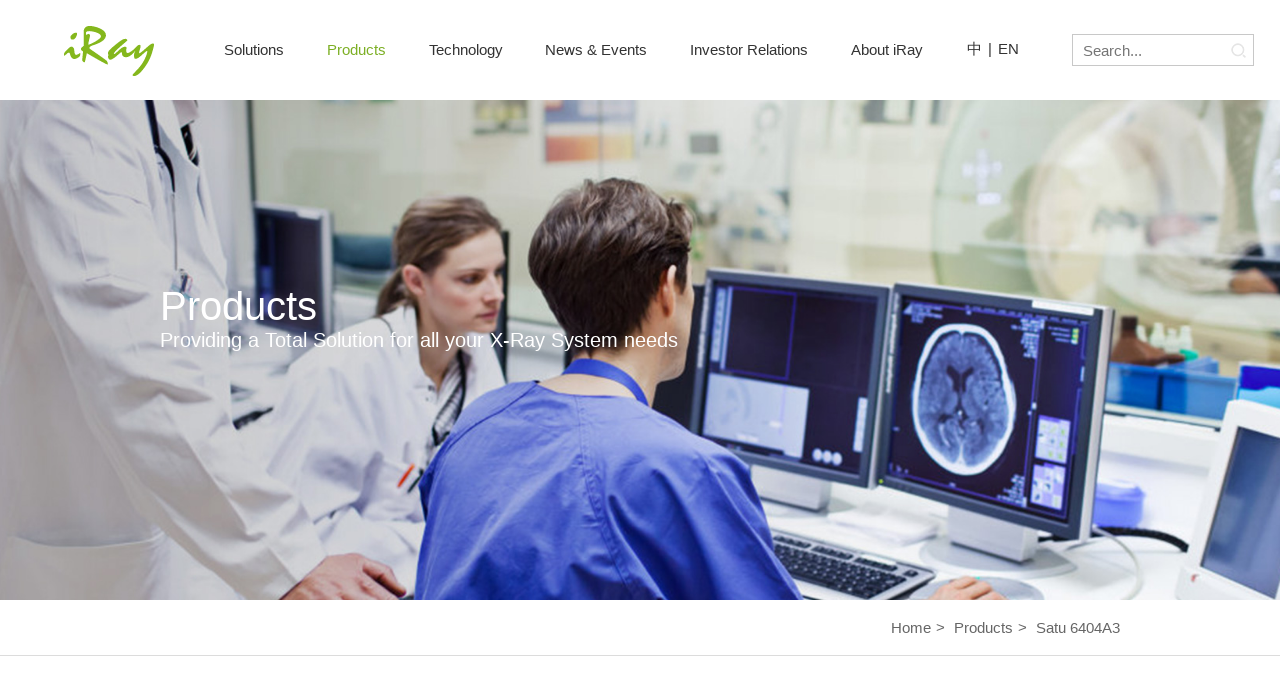

--- FILE ---
content_type: text/html; charset=UTF-8
request_url: http://www.iraygroup.com/site/productDetail/161
body_size: 4723
content:
<!DOCTYPE html>
<html xmlns="http://www.w3.org/1999/xhtml" xml:lang="zh_cn" lang="zh_cn">

<head>
    <meta http-equiv=X-UA-Compatible content="IE=edge">
    <meta http-equiv="Content-Type" content="text/html; charset=utf-8" />
    <meta name="language" content="zh_cn" />
    <meta name="viewport" content="width=640, user-scalable=no" />
    <meta name="renderer" content="webkit" />
    <link rel="shortcut icon" href="/themes/basicen/skin/images/favicon.ico" type="image/x-icon" />
    <link rel="stylesheet" type="text/css" href="/themes/basicen/skin/css/default/default.css" />
    <link rel="stylesheet" type="text/css" href="/themes/basicen/skin/css/global.css" />
    <link rel="stylesheet" type="text/css" href="/themes/basicen/skin/css/main.css?v=2" />
    <link rel="stylesheet" type="text/css" href="/themes/basicen/skin/css/resize.css?v=1.1" />
    <link rel="stylesheet" type="text/css" href="/themes/basicen/skin/css/swiper.min.css" />
    <!--[if lt IE 7]>
    <link rel="stylesheet" type="text/css"
          href="/themes/basicen/skin/css/default/ie6.css" media="screen, projection"/>
    <![endif]-->
    <!--[if lt IE 8]>
    <meta http-equiv="X-UA-Compatible" content="IE=EmulateIE7"/>
    <link rel="stylesheet" type="text/css" href="/themes/basicen/skin/css/default/ie.css"
          media="screen, projection"/>
    <![endif]-->
    <meta name="description" content="Satu 6404A3 is a linear array detector system for X-ray imaging, with a pixel size of 1.575mm. The system consists of detection boards and acquisition boards, each of which integrates simultaneously. By connecting multiple detection boards end-to-end, a certain length of detector linear array can be formed to meet the security requirements of different channel sizes.
The Satu 6404A3 acquisition board has two channels (each channel can connect up to 20 detection boards). The collected data is in 16-bit output format and can be transmitted to the IPC through the Ethernet interface on the digital signal acquisition board.
The product is mainly used in luggage and package scanning, personnel scanning, portable scanning, etc. It can be used for safety inspection of small items in civil airports, railway stations, bus stations, urban rail transit, customs and ports, government public security organs, postal inspection centers, conference venues, and other places.
" />
<script type="text/javascript" src="/assets/b512f75f/jquery.min.js"></script>
<script type="text/javascript" src="/assets/b512f75f/jui/js/jquery-ui.min.js"></script>
<title>IRAY | Global Provider of X-Ray Imaging Component Solutions-Products</title>
    <script src="/themes/basicen/skin/js/jquery-1.11.3.min.js"></script>
    <script src="/themes/basicen/skin/js/jquery.carouFredSel-6.2.1.js"></script>
    <script src="/themes/basicen/skin/js/webfoss.fullscreenstage.js"></script>
    <script src="/themes/basicen/skin/js/jquery.timelinr.js"></script>
    <script src="/themes/basicen/skin/js/main.js"></script>
    <script src="/themes/basicen/skin/js/swiper.min.js"></script>

</head>


<body class="action--site-productDetail controller--site">

    <div class="container" id="page">

        <div class="cebian">
            <p class="language02"><a href="/?lang=CN" class="active">中文</a> <span>|</span> <a href="/?lang=EN">English</a>
            </p>
            <ul class="wap_nav">
                <!-- <li>
                <a class="mainnav" href="/">Home</a>
            </li> -->
                <li>
                    <a class="mainnav" href="/site/application">Solutions</a>
                </li>
                <li>
                    <a class="mainnav" href="/site/productList?nid=15&lang=EN">Products</a>
                </li>
                <li>
                    <a class="mainnav" href="/site/technology">Technology</a>
                </li>
                <li>
                    <a class="mainnav" href="/site/news?catalogId=7&year=none&lang=EN">News & Events</a>
                </li>
                <!-- <li>
                <a class="mainnav" href="">Technology</a>
            </li> -->
                <!-- <li>
                <a class="mainnav" href="/en/site/career">Career</a>
            </li> -->
                <li>
                    <a class="mainnav" href="/site/company">About iRay</a>
                    <!-- <ul class="deepnav">
                       <li><a href="">Investor</a></li>
                       <li><a href="/en/site/culture">Culture</a></li>
                       <li><a href="/en/site/service">Service</a></li>
                </ul>  -->
                </li>
            </ul>
            <div class="searchbox02">
                <form id="searchform" action="/site/search&lang=EN" method="get">
                    <input type="text" name="keyword" class="texts" placeholder="Search...">
                    <input type="hidden" name="lang" value="EN" />
                    <input type="submit" class="btns">
                </form>
            </div>
        </div>

        <div class="pageinner">
            <div class="shadow"></div>

            <div id="top">
                <div class="logo_wrap">
                    <a href="/?lang=EN"><img src="/themes/basicen/skin/images/logo.svg" class="logo"></a>
                </div>
                <div class="top_nav">
                    <ul>
                        <!-- <li><a class="" href="/site/index#menu-level-1">Home</a></li> -->
                        <li>
                            <a class="" href="/site/application">Solutions</a>
                        </li>
                        <li>
                            <a class="active" href="/site/productList?nid=15&lang=EN">Products</a>
                        </li>
                        <li>
                            <a class="" href="/site/technology">Technology</a>
                        </li>
                        <li>
                            <a class="" href="/site/news?catalogId=7&year=none&lang=EN">News & Events</a>
                        </li>
                        <!-- <li><a class="" href="/site/news?catalogId=7&year=none&lang=EN">Career</a></li>	 -->
                        <li>
                            <a class="" href="/site/investor">Investor Relations</a>
                        </li>
                        <li>
                            <a class="" href="/site/company">About iRay</a>
                        </li>
                    </ul>
                </div>
                <div class="search_wrap">
                    <div class="language"><a href="/?lang=CN">中</a><span>|</span><a href="/?lang=EN">EN</a></div>
                    <form action="/site/search?lang=EN" method="get">
                        <input type="text" name="keyword" class="text_input" placeholder="Search...">
                        <input type="hidden" name="lang" value="EN" />
                        <input type="submit" class="submit_input">
                    </form>
                </div>
                <div class="nav_toggle">
                    <div class="icon"></div>
                </div>
            </div>

            

<div class="inside_banner">
   <!-- <img src="/themes/basicen/skin/images/insidebanner01.jpg" class="bg">
   <div class="text">
       <div class="banner_title"><strong>P</strong>roducts</div>
       <div class="cont_p"><p>Clear graphics, lightweight design, easy and convenient to carry</p></div>
       <div class="line"></div>
   </div> -->
      <img src="/uploads/banner-product02.jpg" class="bg">
   
   <div class="text">
       <div class="banner_title">Products</div>
       <div class="cont_p"><p>Providing a Total Solution for all your X-Ray System needs</p></div>
       <!-- <div class="line"></div> -->
   </div>
</div>

    

<div class="bread">
   <ul class="bread_wrap">
       <li><a href="/">Home</a><span>></span></li>
       <li><a href="/site/productList?nid=15&lang=EN">Products</a><span>></span></li>
       <li><a href="javascript:;">Satu 6404A3</a></li>
   </ul>
</div>


<div class="product_detail">
   <div class="product_detail01">
       <div class="detail_title"><strong>Satu 6404A3</strong><br/>mono/dual energy linear array detector system</div>

       <div class="detail_contp">Satu 6404A3 is a linear array detector system for X-ray imaging, with a pixel size of 1.575mm. The system consists of detection boards and acquisition boards, each of which integrates simultaneously. By connecting multiple detection boards end-to-end, a certain length of detector linear array can be formed to meet the security requirements of different channel sizes.
The Satu 6404A3 acquisition board has two channels (each channel can connect up to 20 detection boards). The collected data is in 16-bit output format and can be transmitted to the IPC through the Ethernet interface on the digital signal acquisition board.
The product is mainly used in luggage and package scanning, personnel scanning, portable scanning, etc. It can be used for safety inspection of small items in civil airports, railway stations, bus stations, urban rail transit, customs and ports, government public security organs, postal inspection centers, conference venues, and other places.
</div>

       <div class="detail01_wrap clearfix">
           <div class="left">
              <div class="slider_wrap"> 
                                                <ul class="detail01_slider">  
                                            <li><img src="/uploads/Satu6404A3&e9&a6&96.jpg"></li>
                                            <li><img src="/uploads/Satu6404A3&e5&86&85.jpg"></li>
                      
                </ul>
                              </div>
              <a class="arrow01"></a>  
              <a class="arrow02"></a>            
           </div>
           <div class="right">
               <div class="right_title">Features</div>
               <ul class="right_list">
                 <ul>
<li>Self-developed ASIC chip, 16-bit data acquisition and output accuracy</li>
<li>High compliance, low temperature drift, high linearity, and low noise</li>
<li>High dynamic range, up to 30000:1</li>
<li>The gain range is 0.05pF-12.75pF (0.14pC-35.7pC), and the high and low energy of each detection board are independently adjustable</li>
<li>The range width of ROIC is 0.14pC-35.7pC, which can be customized according to requirements</li>
<li>Self-developed and self-made scintillator, CsI and GOS, which can be used for different configurations of mono and dual energy</li>
<li>Highly-reliable micro BGA packaging, resistant to moisture and temperature changes</li>
<li>Digital signal transmission</li>
<li>X-ray energy range: 40KeV~200KeV</li>
<li>Readable status, configurable parameters, with self checking function</li>
<li>Support for Windows and Linux systems</li>
</ul>               </ul>
                                   <a href="/site/productDetailMore/161" class="more-a"><span class="more">Technical Specifications<img src="/themes/basicen/skin/images/arrows.png"></span></a>
                          </div>
       </div>
   </div>
  
</div>





            <div id="footer">
                <div class="container">
                    <div class="footer01">
                        <!-- <img src="/themes/basicen/skin/images/footerlogo.png"> -->
                        <img src="/themes/basicen/skin/images/logo.svg" width="90px">
                    </div>
                    <div class="footer02 clearfix">
                        <div class="left">
                            <div class="footer_text01">No.999, Huanqiao Road, Pudong New Area, Shanghai, China 201315.
                            </div>
                            <div class="footer_text02">Copyright©2025 iRay Group. All rights reserved. Powered by <a href="http://www.webfoss.com/" target="_blank">Webfoss</a>.<a href="http://beian.miit.gov.cn" target="_blank"> 沪ICP备18039568号-1</a></div>
                            <div style="margin-top: 10px; color: #787878">
                                <img style="display:inline-block; vertical-align: -2px; margin-right: 3px; " src="/themes/basicen/skin/images/gxb.png">
                                <a style="color: #787878" href="http://www.beian.gov.cn/portal/registerSystemInfo?recordcode=31011502014086">沪公网安备 31011502014086号</a>
                            </div>
                        </div>
                        <div class="right">
                            <ul>
                                <!-- <li><img src="/skin/images/f_icon01.png"></li> -->
                                <li><a href="https://twitter.com/iRayChina" target="_blank"><img src="/themes/basicen/skin/images/f_icon02.png" class="link-icon"></a></li>
                                <li><a href="https://www.linkedin.com/company/10048123/admin/" target="_blank"><img src="/themes/basicen/skin/images/f_icon03.png" class="link-icon"></a></li>
                                <li><a href="https://www.facebook.com/IRay-Technology-363614841213728/" target="_blank"><img src="/themes/basicen/skin/images/icon_facebook.svg" class="link-icon"></a></li>
                                <li><a href="https://www.youtube.com/channel/UC-QqZfVIckAs3Ro5Ze410KA" target="_blank"><img src="/themes/basicen/skin/images/icon_youtube.svg" class="link-icon"></a></li>
                            </ul>
                        </div>
                    </div>
                </div>
            </div>

        </div>

        <style>
            .footer02 .right ul li img.link-icon {
                max-width: 20px;
                max-height: 20px;
                object-fit: scale-down;
            }

            .footer02 .right ul li a {
                width: 100%;
                height: 100%;
                display: block;
            }
        </style>

    </div><!-- page -->

    <!-- model -->
    <div class="service-model">
        <div class="shawo"></div>
        <div class="model-body">
            <div class="model-load-img">
                <img src="/themes/basicen/skin/images/fancybox_loading.gif" alt="">
            </div>
            <div class="model-info">
                <div class="js-m-close"></div>
                <div class="model-box">

                </div>
            </div>

        </div>
    </div>

    <link rel="stylesheet" type="text/css" href="/themes/basicen/skin/css/jquery.jscrollpane.css" />
    <script src="/themes/basicen/skin/js/jquery.jscrollpane.min.js"></script>
    <script>
        $(function() {
            var settings = {
                //showArrows: true,
                autoReinitialise: true
            };
            $('.js-ser-list').find('li').click(function(e) {
                e.preventDefault();
                var self = $(this);
                var id = self.attr('data-id');
                var url = "/site/serviceDetail/" + id + "?lang=EN";
                $('.service-model').show();
                $('.model-load-img').show();
                $('.model-box').css("opacity", '0');
                $.ajax({
                    type: "get",
                    url: url,
                    dataType: "html",
                    success: function(res) {
                        var obj = $('<code></code>').append(res);
                        var $html = $('.model-box', obj);
                        var val = $html.html();
                        $('.model-box').html("");
                        $('.model-box').html(val);
                        $('.model-box').jScrollPane(settings);
                        $('.model-load-img').hide();
                        $('.js-m-close').show();
                        $('.model-body').addClass('active');
                        setTimeout(function() {
                            $('.model-box').animate({
                                'opacity': 1
                            });
                        }, 500);

                    }
                });
            });

            //关闭
            $('.js-m-close').click(function(e) {
                e.preventDefault();
                $('.js-m-close').hide();
                $('.service-model').hide();
                $('.model-body').removeClass('active');
            });
        });
    </script>
    <div style="display: none;">
        <script>
            var _hmt = _hmt || [];
            (function() {
                var hm = document.createElement("script");
                hm.src = "https://hm.baidu.com/hm.js?d91b8f923b596a52312e37c572d56778";
                var s = document.getElementsByTagName("script")[0];
                s.parentNode.insertBefore(hm, s);
            })();
        </script>

        <script type="text/javascript">
            $("a").each(function(index, el) {
                var href = $(this).attr('href');
                // console.log(href);
                if (href != undefined && href != "#" && href != "javascript:void(0);" && href != "javascript:;" && href.search('/site/') != -1 && href.search('lang') == -1) {
                    if (href.search("id") != -1) {
                        $(this).attr('href', href + "&lang=EN");
                    } else {
                        $(this).attr('href', href + "?lang=EN");
                    }
                    if (href.search('#') != -1) {
                        var href_arr = href.split("#");
                        $(this).attr('href', href_arr[0] + "?lang=EN#" + href_arr[1]);
                    }
                }
                if (href == "/") {
                    $(this).attr('href', '/?lang=EN');
                }
            });

            function GetQueryString(name, str) {
                var reg = new RegExp("(^|&)" + name + "=([^&]*)(&|$)");
                var r = str.search.substr(1).match(reg);
                if (r != null) return unescape(r[2]);
                return null;
            }
        </script>
    </div>
</body>

</html>

--- FILE ---
content_type: text/css
request_url: http://www.iraygroup.com/themes/basicen/skin/css/main.css?v=2
body_size: 9583
content:
body,
div,
dl,
dt,
dd,
ul,
ol,
li,
h1,
h2,
h3,
h4,
h5,
h6,
pre,
code,
form,
fieldset,
legend,
input,
button,
textarea,
select,
option,
p,
blockquote,
th,
td {
    margin: 0;
    padding: 0;
}

* {
    outline: 0 none;
}

.clearfix:after {
    content: ".";
    display: block;
    height: 0;
    clear: both;
    visibility: hidden;
}

ul li {
    list-style: none;
}

a {
    color: black;
    outline: 0 none;
    text-decoration: none;
    cursor: pointer;
}

table {
    border-collapse: collapse;
}

img {
    border: 0;
}

body {
    font-family: Source Han Sans CN, Source Han Sans SC, "Arial";
    font-size: 15px;
    -webkit-tap-highlight-color: transparent;
}

#top {
    width: 100%;
    height: 100px;
    position: relative;
    line-height: 100px;
    text-align: center;
}

#top .logo_wrap {
    float: left;
    width: auto;
    height: auto;
    line-height: normal;
    position: static;
    padding-left: 5%;
    background: transparent;
    box-shadow: none;
    line-height: 100px;
}

#top .logo_wrap a {}

#top .logo_wrap .logo {
    vertical-align: middle;
    width: 90px;
    height: 90px;
}

#top .top_nav {}

#top .top_nav li {
    display: inline-block;
    margin: 0 20px;
}

#top .top_nav li a {
    color: #333
}

#top .top_nav li a:hover,
#top .top_nav li a.active {
    color: #7caf24
}

#top .search_wrap {
    position: absolute;
    top: 50%;
    margin-top: -16px;
    right: 2%;
    line-height: normal;
}

#top .search_wrap .language {
    float: left;
    line-height: 30px;
    margin-right: 6px
}

#top .search_wrap .language a,
#top .search_wrap .language span {
    display: inline-block;
    margin: 0 3px;
    color: #333
}

#top .search_wrap .language a:hover {
    color: #7caf24
}

#top .search_wrap form {
    float: right;
    border: 1px solid rgb(200, 200, 200);
}

#top .search_wrap form .text_input {
    background: none;
    border: none;
    width: 140px;
    padding-left: 10px;
    height: 30px;
    float: left;
}

#top .search_wrap form .submit_input {
    font-size: 0;
    height: 30px;
    width: 30px;
    cursor: pointer;
    background: url(../images/search_icon.png) no-repeat center;
    border: none;
    float: right;
}

.cebian {
    display: none;
}

.banner a.wfEditorMode {
    position: relative;
    z-index: 999;
    top: 100px
}

a.wfEditorMode {
    position: relative;
    z-index: 999;
    top: 30px
}

.banner {
    position: relative;
    overflow: hidden;
}

.banner .slider {
    position: relative;
}

.banner .slider li {
    float: left;
    position: relative;
}

.banner .slider li img {
    width: 100%
}

.banner .slider .fss-wrapper {
    float: left
}

.banner .banner_text {
    position: absolute;
    left: 50%;
    top: 40%;
    z-index: 2;
    text-align: center;
}

.banner .banner_text .big_text {
    color: #fff;
    font-weight: bold;
    font-size: 60px;
}

.banner .pagination {
    position: absolute;
    right: 45px;
    top: 50%;
    z-index: 2;
    margin-top: -60px
}

.banner .pagination a {
    display: block;
    width: 14px;
    height: 14px;
    font-size: 0;
    margin: 18px 0;
    border-radius: 25px;
    border: 1px solid #fff;
}

.banner .pagination a:hover,
.banner .pagination a.selected {
    background: #fff;
}

.title {
    width: 100%;
    text-align: center;
    margin-bottom: 40px
}

.title .title_en {
    font-size: 40px;
    color: #333;
    font-weight: bold;
}

.title .title_en strong {
    color: #7caf24;
    font-weight: bold;
}

.title .line {
    width: 80px;
    height: 1px;
    background: rgb(150, 150, 150);
    margin: 15px auto 0;
}

.index_product {
    width: 100%;
    background: rgb(248, 248, 248);
    padding: 80px 0 30px
}


/*.index_product .cont_p{width: 52%;text-align: center;margin:0 auto;}*/

.index_product .cont_p {
    width: 52%;
    text-align: center;
    margin: 0 auto;
    margin-bottom: 40px;
}


/*.index_product .cont_p p{color: #666;line-height: 25px;font-size: 14px;padding-bottom: 80px;}*/

.index_product .cont_p p {
    color: #666;
    line-height: 25px;
    font-size: 14px;
    padding-bottom: 12px;
}

.index_product .product_wrap {
    width: 1300px;
    margin: 30px auto;
    background: #fff;
    box-shadow: 0 0 20px rgb(200, 200, 200);
    padding: 60px 0;
    position: relative;
}

.index_product .slider_wrap {
    width: 1200px;
    margin: 0 auto;
}

.index_product .product_wrap .product_slider {}

.index_product .product_wrap .product_slider li {
    float: left;
    text-align: center;
}

.index_product .product_wrap .product_slider li .imgwrap {
    height: 230px;
    line-height: 230px;
    margin-bottom: 20px
}

.index_product .product_wrap .product_slider li .imgwrap img {
    vertical-align: middle;
}

.index_product .product_wrap .product_slider li .textwrap {
    display: inline-block;
    text-align: left;
    padding-left: 25px
}

.index_product .product_wrap .product_title {
    font-size: 20px;
    font-weight: bold;
}

.index_product .product_wrap .product_introduce {
    font-size: 14px;
    margin: 15px 0;
}

.index_product .product_wrap .readmore {
    font-size: 15px;
    color: #7caf24
}

.index_product .product_wrap .arrow01,
.index_product .product_wrap .arrow02 {
    width: 14px;
    height: 35px;
    position: absolute;
    top: 50%;
    margin-top: -17.5px;
    cursor: pointer;
}

.index_product .product_wrap .arrow01 {
    background: url(../images/arrow01.png);
    left: 30px;
}

.index_product .product_wrap .arrow02 {
    background: url(../images/arrow02.png);
    right: 30px
}

.index_product .product_wrap .arrow01:hover {
    background: url(../images/arrow01_active.png);
}

.index_product .product_wrap .arrow02:hover {
    background: url(../images/arrow02_active.png);
}

.index_application {
    width: 100%;
    position: relative;
    height: 630px
}

.index_application .bg {}

.index_application .text_wrap {
    position: absolute;
    width: 1200px;
    top: 80px;
    left: 50%;
    margin-left: -600px
}

.index_application .text_wrap .title_en {
    color: #fff
}

.index_application .title .title_en strong {
    color: #fff
}

.index_application .title .line {
    background: #fff
}

.index_application .list {
    text-align: center;
    padding-top: 60px
}

.index_application .list li {
    display: inline-block;
    margin: 0 40px;
}

.index_application .list li .imgwrap {
    width: 145px;
    height: 145px;
    border: 3px solid #fff;
    border-radius: 50%;
    line-height: 145px;
    text-align: center;
}

.index_application .list li .imgwrap img {
    vertical-align: middle;
}

.index_application .list li .li_title {
    color: #fff;
    font-size: 20px;
    margin-top: 15px;
    font-weight: bold;
}

.index_application .list li:hover .imgwrap {
    background: #7caf24
}

.index_news {
    width: 1200px;
    margin: 50px auto;
}

.index_news .cont_p {
    width: 85%;
    text-align: center;
    margin: 0 auto;
}

.index_news .cont_p p {
    color: #666;
    line-height: 25px;
    font-size: 14px
}

.index_news .list {
    margin: 50px 0
}

.index_news .list li {
    float: left;
    width: 31.3%;
    margin-left: 3%
}

.index_news .list li.li0 {
    margin-left: 0
}

.index_news .list li .imgwrap {
    height: 270px;
    overflow: hidden;
    margin-bottom: 25px
}

.index_news .list li .imgwrap img {
    max-width: 100%;
    transition: transform 1s
}

.index_news .list li .imgwrap:hover img {
    transform: scale(1.1, 1.1);
}

.index_news .list li .news_title {
    font-size: 20px;
    color: #000;
    font-weight: bold;
}

.index_news .list li .time {
    color: #7caf24;
    margin: 10px 0;
}

.index_news .list li .texts p {
    color: #666;
    font-size: 14px;
    line-height: 25px
}

.index_news .readmore {
    display: block;
    width: 250px;
    height: 45px;
    line-height: 45px;
    text-align: center;
    background: #7caf24;
    margin: 0 auto;
    color: #fff;
    border-radius: 25px
}

.index_about {
    width: 100%;
    position: relative;
    overflow: hidden;
}

.index_about .right {
    float: right;
    width: 50%;
}

.index_about .right img {
    max-width: 100%;
    vertical-align: bottom;
}

.index_about .left {
    position: absolute;
    width: 50%;
    height: 100%;
    left: 0;
    top: 0;
    background: rgb(238, 238, 238)
}

.index_about .left .title {
    padding-top: 90px
}

.index_about .left .cont_p {
    width: 85%;
    margin: 0 auto;
    text-align: center;
}


/*.index_about .left .cont_p p{line-height: 25px;font-size: 14px;color: #333}*/

.index_about .left .about_list {
    text-align: center;
    margin: 70px 0 50px;
}

.index_about .left .about_list {
    text-align: center;
    margin: 20px 0 40px;
}

.index_about .left .about_list li {
    display: inline-block;
    width: 225px;
    margin: 0 10px;
    vertical-align: top;
}

.index_about .left .about_list li .imgwrap {
    width: 140px;
    height: 140px;
    border: 2px solid rgb(200, 200, 200);
    border-radius: 50%;
    line-height: 140px;
    margin: 0 auto;
}

.index_about .left .about_list li .imgwrap img {
    vertical-align: middle;
}

.index_about .left .about_list li p {
    color: #000;
    line-height: 24px;
    font-weight: bold;
    margin-top: 15px
}

.index_about .readmore {
    display: block;
    width: 250px;
    height: 45px;
    line-height: 45px;
    text-align: center;
    background: #7caf24;
    margin: 0 auto;
    color: #fff;
    border-radius: 25px
}

#footer {
    width: 100%;
    padding: 40px 0 25px;
    background: rgb(38, 38, 38)
}

#footer .container {
    width: 1200px;
    margin: 0 auto;
}

#footer .footer01 {
    padding-bottom: 10px;
    border-bottom: 1px solid rgb(100, 100, 100)
}

#footer .footer02 {
    padding-top: 15px
}

#footer .footer02 .left {
    float: left;
}

#footer .footer02 .left .footer_text01 {
    color: #bababa;
    margin-bottom: 10px
}

#footer .footer02 .left .footer_text02 {
    color: #787878
}

#footer .footer02 .right {
    float: right;
}

#footer .footer02 .right li {
    display: inline-block;
    width: 40px;
    height: 40px;
    margin: 0 5px;
    line-height: 40px;
    text-align: center;
    ;
    background: rgb(60, 60, 60);
    border-radius: 50%
}

#footer .footer02 .right li img {
    vertical-align: middle;
}

.inside_banner {
    width: 100%;
    height: 640px;
    position: relative;
}

.inside_banner .text {
    width: 1200px;
    position: absolute;
    top: 50%;
    left: 50%;
    margin-left: -600px;
    margin-top: -66px
}

.inside_banner .text .banner_title {
    font-size: 40px;
    color: #fff
}

.inside_banner .text .banner_title strong {
    font-size: 60px
}

.inside_banner .text .cont_p {
    margin-bottom: 20px
}

.inside_banner .text .cont_p p {
    color: #fff;
    font-size: 20px;
}

.inside_banner .text .line {
    width: 60px;
    height: 8px;
    background: #fff
}

.product_list {
    width: 1200px;
    margin: 0 auto;
}

.product_list .list_nav {
    text-align: center;
}

.product_list .list_nav li {
    display: inline-block;
    width: 24%
}

.product_list .list_nav li a {
    font-size: 18px;
    color: #333;
    font-weight: bold;
    display: inline-block;
    width: 60%;
    padding: 20px 0;
}

.product_list .list_nav li a:hover,
.product_list .list_nav li a.active {
    border-bottom: 2px solid #7caf24;
    color: #7caf24
}

.product_list .lists {
    margin: 40px 0;
}

.product_list .lists li {
    width: 47%;
    float: left;
    padding: 50px 0;
    text-align: center;
    transition: box-shadow 700ms;
    margin-left: 6%;
    -webkit-transition: box-shadow 700ms;
}

.product_list .lists li .imgwrap {
    height: 300px;
    line-height: 300px;
}

.product_list .lists li .imgwrap img {
    vertical-align: middle;
}

.product_list .lists li .li_title {
    font-size: 26px;
    color: #000;
    font-weight: bold;
}

.product_list .lists li .li_cont {
    font-size: 14px;
    color: #666;
    margin-top: 5px
}

.product_list .lists li .more {
    display: block;
    line-height: 30px;
    color: #7caf24;
    margin-top: 30px;
    opacity: 0;
    transition: opacity 700ms;
    -webkit-transition: opacity 700ms
}

.product_list .lists li .more img {
    vertical-align: middle;
    margin-left: 6px;
}


/*.product_list  .lists li:hover{box-shadow:  0 0 10px rgb(220,220,220)}
.product_list  .lists li:hover .more{opacity: 1}*/

.products_list {
    width: 1200px;
    margin: 30px auto;
}

.products_list .lists_nav {
    text-align: center;
    border-bottom: 2px solid #7caf24
}

.products_list .lists_nav li {
    display: inline-block;
    width: 33.1%
}

.products_list .lists_nav li a {
    display: inline-block;
    width: 100%;
    height: 55px;
    line-height: 55px;
    color: #333;
    font-size: 18px;
    border-top-right-radius: 20px;
    border-top-left-radius: 20px;
}

.products_list .lists_nav li a.active,
.products_list .lists_nav li a:hover {
    background: #7caf24;
    color: #fff;
}

.products_list .lists {
    margin-top: 100px
}

.products_list .lists li {
    float: left;
    width: 45%;
    margin-left: 10%;
    margin-bottom: 80px
}

.products_list .lists li .imgwrap {
    width: 100%;
    height: 340px;
    line-height: 340px;
    text-align: center;
    background: rgb(248, 248, 248)
}

.products_list .lists li .imgwrap img {
    vertical-align: middle;
}

.products_list .lists li .texts {
    margin-top: 30px
}

.products_list .lists li .texts .lists_title {
    font-size: 24px;
    color: #7caf24;
    font-weight: bold;
}

.products_list .lists li .texts .line {
    width: 40px;
    height: 3px;
    background: #7caf24;
    margin: 15px 0 20px
}

.products_list .lists li .texts .lists_content p {
    color: #666;
    font-size: 14px;
    line-height: 24px;
}

.products_list .lists li .more {
    display: block;
    line-height: 30px;
    color: #7caf24;
    margin-top: 30px;
}

.products_list .lists li .more img {
    vertical-align: middle;
    margin-left: 6px;
}

.bread {
    width: 100%;
    height: 55px;
    line-height: 55px;
    border-bottom: 1px solid rgb(220, 220, 220)
}

.bread .bread_wrap {
    width: 1200px;
    margin: 0 auto;
    text-align: right;
}

.bread .bread_wrap li {
    display: inline-block;
}

.bread .bread_wrap li a {
    color: #666
}

.bread .bread_wrap li span {
    color: #666;
    margin: 0 5px;
}

.bread .bread_wrap li a:hover {
    color: #7caf24
}

.product_detail {}

.product_detail .product_detail01 {
    width: 1200px;
    margin: 60px auto;
}

.product_detail .product_detail01 .detail_title {
    text-align: center;
    font-size: 16px;
    color: #7caf24
}

.product_detail .product_detail01 .detail_title strong {
    font-size: 35px
}

.product_detail .product_detail01 .detail_contp {
    text-align: center;
    width: 70%;
    margin: 30px auto;
    color: #666;
    font-size: 14px;
    line-height: 25px;
    color: #666
}

.product_detail .product_detail01 .detail01_wrap {}

.product_detail .product_detail01 .detail01_wrap .left {
    float: left;
    width: 50%;
    position: relative;
}

.product_detail .product_detail01 .slider_wrap {
    width: 80%;
    margin: 0 auto;
}

.product_detail .product_detail01 .detail01_slider {
    position: relative;
}

.product_detail .product_detail01 .detail01_slider li {
    float: left;
    text-align: center;
}

.product_detail .product_detail01 .arrow01 {
    display: inline-block;
    width: 11px;
    height: 17px;
    background: url(../images/detail_arrow01.png) no-repeat;
    position: absolute;
    left: 15%;
    top: 40%
}

.product_detail .product_detail01 .arrow02 {
    display: inline-block;
    width: 11px;
    height: 17px;
    background: url(../images/detail_arrow02.png) no-repeat;
    position: absolute;
    right: 15%;
    top: 40%
}

.product_detail .product_detail01 .arrow01:hover {
    background: url(../images/detail_arrow01_active.png) no-repeat;
}

.product_detail .product_detail01 .arrow02:hover {
    background: url(../images/detail_arrow02_active.png) no-repeat;
}

.product_detail .product_detail01 .detail01_wrap .right {
    float: right;
    width: 50%;
    position: relative;
}

.product_detail .product_detail01 .detail01_wrap .right .right_title {
    font-size: 17px;
    color: #7caf24;
    line-height: 25px;
    margin: 15px 0 20px
}

.product_detail .product_detail01 .detail01_wrap .right_list li {
    font-size: 14px;
    color: #666;
    line-height: 28px;
    padding-left: 25px;
    background: url(../images/juxing.png) no-repeat left center;
}

.product_detail .product_detail02 {
    width: 100%;
    padding: 60px 0;
    background: rgb(247, 247, 247)
}

.product_detail .product_detail02 .container {
    width: 1200px;
    margin: 0 auto;
}

.product_detail table {
    width: 100%;
}

.product_detail table #table_title {
    font-weight: bold;
    text-align: center;
    height: 50px;
    line-height: 50px;
    font-size: 16px
}

.product_detail table tr td {
    border: 1px solid rgb(220, 220, 220);
    height: 40px;
    line-height: 40px;
}

.product_detail table tr td:not(:nth-of-type(1)) {
    width: auto !important;
}

.product_detail table tr td:nth-of-type(1),
.product_detail table tr td:nth-of-type(3) {
    width: 16%;
    background: rgb(247, 247, 247);
    color: #000;
    padding-left: 2%
}

.product_detail table tr td:nth-of-type(2),
.product_detail table tr td:nth-of-type(4) {
    width: 33.33333%;
    background: #fff;
    color: #666;
    padding-left: 2%
}

.product_detail .product_detail03 {
    width: 1200px;
    margin: 60px auto;
}

.product_detail .product_detail03 .img_container {
    text-align: center;
}

.product_detail .product_detail03 .img_container img {
    max-width: 100%
}

.application {
    width: 1200px;
    margin: 60px auto;
}

.application li {
    overflow: hidden;
}

.application li .imgwrap {
    float: left;
    width: 50%
}

.application li .imgwrap img {
    max-width: 100%;
    vertical-align: bottom;
}

.application li .text_wrap {
    width: 45%;
    float: right;
    padding-left: 5%;
    margin-top: 90px
}

.application li .text_wrap .app_title {
    font-size: 22px;
    color: #7caf24
}

.application li .text_wrap .line {
    width: 40px;
    height: 2px;
    background: #7caf24;
    margin: 15px 0;
}

.application li .text_wrap .app_content p {
    font-size: 14px;
    color: #666;
    line-height: 24px
}

.application li .text_wrap .more {
    display: block;
    line-height: 30px;
    color: #7caf24;
    margin-top: 30px;
}

.application li .text_wrap .more img {
    vertical-align: middle;
    margin-left: 6px;
}

.application li.active .imgwrap {
    float: right;
}

.application li.active .text_wrap {
    float: left;
    padding-left: 0%
}

.application_list {
    width: 1200px;
    margin: 0 auto;
}

.application_list .list_nav {
    text-align: center;
    margin-bottom: 50px
}

.application_list .list_nav li {
    display: inline-block;
    width: 19.5%
}

.application_list .list_nav li a {
    font-size: 18px;
    color: #333;
    font-weight: bold;
    display: inline-block;
    width: 60%;
    padding: 20px 0;
}

.application_list .list_nav li a:hover,
.application_list .list_nav li a.active {
    border-bottom: 2px solid #7caf24;
    color: #7caf24
}

.application_list .list_cont {
    width: 70%;
    margin: 40px auto;
    text-align: center;
}

.application_list .list_cont p {
    color: #666;
    font-size: 14px;
    line-height: 24px
}

.application_list .list {
    margin: 50px 0;
}

.application_list .list li {
    float: left;
    width: 50%;
    position: relative;
    overflow: hidden;
}

.application_list .list li img {
    max-width: 100%;
    vertical-align: middle;
    transition: transform 1s;
    -webkit-transition: -webkit-transform 1s
}

.application_list .list li:hover img {
    transform: scale(1.1, 1.1);
    -webkit-transform: scale(1.1, 1.1);
}

.application_list .list li .text {
    position: absolute;
    width: 95%;
    padding-left: 5%;
    height: 50px;
    line-height: 50px;
    background: rgba(0, 0, 0, 0.3);
    left: 0;
    bottom: 0;
    color: #fff;
    font-size: 15px
}

.application_list .download {
    width: 100%;
    height: 70px;
    line-height: 70px;
    text-align: center;
    background: rgb(247, 247, 247);
    margin-bottom: 70px;
    font-size: 16px;
    color: #7caf24;
    font-weight: bold
}

.application_list .download img {
    vertical-align: middle;
    margin-right: 15px
}

.application_list .list li.active {
    float: none;
    width: 50%;
    margin: 30px auto;
}

.application_detail {
    width: 1200px;
    margin: 60px auto;
}

.application_detail .left {
    width: 48%;
    float: left;
    text-align: center;
    height: 380px;
    line-height: 380px;
    background: rgb(247, 247, 247)
}

.application_detail .left img {
    vertical-align: middle;
}

.application_detail .right {
    width: 50%;
    float: right;
}

.application_detail .right p {
    font-size: 14px;
    line-height: 25px;
    color: #666;
    margin-bottom: 20px
}

.related {
    width: 100%;
    padding: 60px 0;
    background: rgb(247, 247, 247)
}

.related .related_wrap {
    width: 1200px;
    margin: 0 auto;
    position: relative;
}

.related .related_wrap .related_slider {
    position: relative;
}

.related .related_wrap .related_slider li {
    float: left;
    text-align: center;
    padding: 35px 0;
    margin: 3px;
    transition: all 500ms
}

.related .related_wrap .related_slider li:hover {
    background: #fff;
    box-shadow: 2px 2px 30px rgb(200, 200, 200)
}


/*.related .related_wrap .related_slider li .imgwrap{height: 160px;line-height: 160px;}*/

.related .related_wrap .related_slider li .imgwrap img {
    vertical-align: middle;
}

.related .related_wrap .related_slider .related_title {
    font-size: 17px;
    color: #000;
    font-weight: bold;
    margin-top: 20px
}

.related .related_wrap .related_slider .related_describe {
    font-size: 15px;
    color: #666;
    margin: 7px 0;
}

.related .related_wrap .related_slider .more {
    display: block;
    line-height: 20px;
    color: #7caf24;
    margin-top: 30px;
}

.related .related_wrap .related_slider .more img {
    vertical-align: middle;
    margin-left: 6px;
}

.related .related_wrap .arrow01,
.related .related_wrap .arrow02 {
    display: inline-block;
    width: 11px;
    height: 17px;
    position: absolute;
    top: 50%;
    margin-top: -8px
}

.related .related_wrap .arrow01 {
    background: url(../images/detail_arrow01.png);
    left: -3%
}

.related .related_wrap .arrow02 {
    background: url(../images/detail_arrow02.png);
    right: -3%
}


/*.related .related_wrap .arrow01:hover{background: url(../images/detail_arrow01_active.png);}
.related .related_wrap .arrow02:hover{background: url(../images/detail_arrow02_active.png);}*/

.news {
    width: 1200px;
    margin: 60px auto;
}

.news select {
    width: 600px;
    height: 45px;
    margin: 0 auto;
    padding-left: 10px
}

.news .news_list {
    margin-top: 60px
}

.news .news_list li {
    overflow: hidden;
    margin-bottom: 50px
}

.news .news_list li .imgwrap {
    display: inline-block;
    width: 32%
}

.news .news_list li .imgwrap img {
    max-width: 100%;
    vertical-align: middle;
}

.news .news_list li .text_wrap {
    display: inline-block;
    width: 63%;
    vertical-align: middle;
    margin-left: 3%
}

.news .news_list li .text_wrap .news_title {
    font-size: 25px;
    color: #333;
    font-weight: bold;
}

.news .news_list li .text_wrap .time {
    color: #7caf24;
    margin: 13px 0;
}

.news .news_list li .text_wrap .news_cont p {
    font-size: 14px;
    color: #666;
    line-height: 25px
}

.pager {
    text-align: center;
    margin-top: 60px
}

.pager li {
    display: inline-block;
    margin: 0 5px;
}

.pager li a {
    display: inline-block;
    width: 35px;
    height: 35px;
    line-height: 35px;
    color: #666;
    border-radius: 50%
}

.pager li a:hover,
.pager li.selected a {
    background: #7caf24;
    color: #fff
}

.news_detail {
    width: 1200px;
    margin: 60px auto;
}

.news_detail .news_title {
    font-size: 24px;
    color: #333;
    font-weight: bold;
    text-align: center;
}

.news_detail .news_time {
    font-size: 14px;
    color: #7caf24;
    text-align: center;
    padding: 20px 0 40px;
    border-bottom: 1px solid rgb(220, 220, 220);
    margin-bottom: 40px
}

.news_detail p {
    color: #666;
    font-size: 14px;
    line-height: 25px;
    margin-bottom: 15px
}

.news_detail img {
    display: block;
    margin: 20px auto;
    max-width: 100%
}

.career {
    width: 1200px;
    margin: 60px auto;
}

.career .career_title {
    font-size: 45px;
    color: #7caf24;
    text-align: center;
    font-weight: bold;
}

.career .career_cont {
    font-size: 14px;
    line-height: 25px;
    color: #666;
    text-align: center;
    margin: 20px 0;
}

.career .career_email a {
    display: block;
    width: 470px;
    height: 60px;
    line-height: 60px;
    text-align: center;
    margin: 0 auto;
    color: #7caf24;
    border: 1px solid #7caf24;
}

.career .career_email a:hover {
    background: #7caf24;
    color: #fff
}

.office {
    width: 100%;
    height: 800px;
    position: relative;
}

.office .textwrap {
    position: absolute;
    width: 540px;
    padding: 30px;
    background: #fff;
    height: 200px;
    left: 50%;
    top: 50%;
    margin-left: -600px;
    margin-top: -130px;
    box-shadow: 0 0 10px rgb(200, 200, 200)
}

.office .textwrap .text_slider {
    position: relative;
}

.office .textwrap .text_slider li {
    float: left;
}

.office .textwrap .text_slider li .text_title {
    font-size: 22px;
    color: #7caf24
}

.office .textwrap .text_slider li .line {
    width: 40px;
    height: 2px;
    background: #7caf24;
    margin: 15px 0;
}

.office .textwrap .text_slider li .text_cont p {
    font-size: 14px;
    color: #666;
    line-height: 24px
}

.office .textwrap .pagination {
    position: absolute;
    right: 30px;
    bottom: 30px
}

.office .textwrap .pagination a {
    display: inline-block;
    width: 8px;
    height: 8px;
    font-size: 0;
    margin: 0 5px;
    border-radius: 25px;
    border: 2px solid #7caf24;
}

.office .textwrap .pagination a:hover,
.office .textwrap .pagination a.selected {
    background: #7caf24
}

.job {
    width: 1200px;
    margin: 60px auto;
}

.job .mainli {
    border-bottom: 1px solid rgb(220, 220, 220)
}

.job .mainli .show {
    background: url(../images/job_right.png) no-repeat right center;
    cursor: pointer;
    padding: 30px 0
}

.job .mainli .show strong {
    font-size: 18px;
    padding-left: 10px;
    color: #333
}

.job .mainli .show .time {
    float: right;
    color: #7caf24;
    margin-right: 25px;
    margin-top: 2px
}

.job .mainli .hidden {
    display: none;
}

.job .mainli .hidden {
    padding-left: 23px
}

.job .mainli .hidden .job_address strong,
.job .mainli .hidden .job_people strong {
    font-size: 16px;
    margin-right: 4px;
    color: #333
}

.job .mainli .hidden .job_address,
.job .mainli .hidden .job_people {
    font-size: 16px;
    color: #333;
    margin-bottom: 10px
}

.job .mainli .hidden .job_require {
    margin-top: 20px
}

.job .mainli .hidden .job_require .require_title {
    font-weight: bold;
    font-size: 16px;
    color: #333;
    margin-bottom: 4px
}

.job .mainli .hidden .job_require ul li,
.job .mainli .hidden .job_require p {
    font-size: 14px;
    color: #555;
    line-height: 25px
}

.job .mainli .hidden .job_contact {
    color: #7caf24;
    font-size: 16px;
    margin-top: 50px;
    margin-bottom: 30px
}

.job .mainli .hidden .job_contact strong {
    margin-right: 5px
}

.job .mainli .hidden .job_contact span {
    margin-right: 15px
}

.job .mainli .hidden .job_contact .job_application {
    float: right;
    margin-top: -7px;
    display: inline-block;
    width: 160px;
    height: 35px;
    line-height: 35px;
    text-align: center;
    background: #7caf24;
    color: #fff
}

.job .mainli.active .show {
    background: url(../images/job_bottom.png) no-repeat right center;
}

.job .job_more {
    width: 140px;
    height: 40px;
    text-align: center;
    line-height: 40px;
    display: block;
    margin: 0 auto;
    background: #7caf24;
    color: #fff;
    margin-top: 40px
}

.job .job_more img {
    margin-right: 8px;
}

.about_nav {
    width: 1200px;
    margin: 30px auto;
    text-align: center;
}

.about_nav li {
    display: inline-block;
    width: 24%
}

.about_nav li a {
    font-size: 18px;
    color: #333;
    font-weight: bold;
    display: inline-block;
    width: 60%;
    padding: 20px 0;
}

.about_nav li a:hover,
.about_nav li a.active {
    border-bottom: 2px solid #7caf24;
    color: #7caf24
}

.company {
    width: 1200px;
    margin: 60px auto;
}

.company .company_content {
    width: 80%;
    margin: 0 auto;
}

.company .company_content p {
    font-size: 14px;
    line-height: 25px;
    color: #666;
    text-align: center;
    margin-bottom: 20px
}

.company .company_content p strong {
    font-weight: normal;
    color: #7caf24
}

.company .company_list {
    text-align: center;
    margin-top: 50px
}

.company .company_list li {
    display: inline-block;
    width: 270px;
    vertical-align: top;
}

.company .company_list li .imgwrap {
    height: 150px;
    line-height: 150px;
    width: 150px;
    border: 2px solid rgb(200, 200, 200);
    border-radius: 50%;
    margin: 0 auto;
}

.company .company_list li .imgwrap img {
    vertical-align: middle;
}

.company .company_list li .list_p {
    margin-top: 15px;
    font-weight: bold;
    color: #333;
    font-size: 15px
}

.company_img img {
    max-width: 100%;
    vertical-align: bottom;
}

.development {
    padding: 60px 0;
    width: 100%;
    background: rgb(247, 247, 247)
}

.development .wrap {
    width: 1200px;
    margin: 60px auto;
    position: relative;
}

#timeline {
    width: 100%;
    height: 450px;
    overflow: hidden;
    position: relative;
    background: url("../images/history_ul.png") repeat-y left top;
}

#dates {
    float: left;
    width: 16%;
    height: 450px;
    overflow: hidden;
}

#dates li {
    float: left;
    width: 100%;
    box-sizing: border-box;
}

#dates li a {
    display: block;
    height: 100px;
    font-size: 16px;
    padding-left: 26px;
    background: url("../images/history_li.png") no-repeat center left;
    color: #666666;
    line-height: 100px;
    font-weight: bold;
}

#dates li a.selected {
    color: #7caf24;
    background: url("../images/history_li_active.png") no-repeat center left;
}

#dates li a:hover {
    color: #7caf24
}

#issues {
    width: 84%;
    height: 500px;
    padding-top: 50px;
    padding-bottom: 50px;
    box-sizing: border-box;
    overflow: hidden;
}

#timeline #issues li {
    width: 100%;
    height: 500px;
    box-sizing: border-box;
}

#timeline #issues li .left {
    float: left;
    width: 40%;
}

#timeline #issues li .left .history_title {
    text-align: center;
    color: #7caf24;
    font-size: 22px;
    font-weight: bold;
}

#timeline #issues li .left .history_describe {
    font-size: 18px;
    color: #000;
    text-align: center;
    margin-top: 20px;
    font-weight: bold;
}

#timeline #issues li .left .history_lists {
    margin-top: 30px
}

#timeline #issues li .left .history_lists p {
    font-size: 15px;
    color: #666;
    padding: 10px 0;
    padding-left: 20px;
    background: url("../images/history_pointer.png") no-repeat left center;
}

#timeline #issues li .right {
    float: right;
    width: 58%;
    padding-left: 2%
}

#timeline #issues li .right .text p {
    text-align: center;
    font-size: 15px;
    color: #666;
    padding: 10px 0;
}

#timeline #issues li .right img {
    max-width: 100%
}

.history_next {
    display: block;
    width: 34px;
    height: 19px;
    background: url(../images/history_bottom.png) no-repeat;
    position: absolute;
    bottom: 0;
    left: 31%
}

.history_prev {
    display: block;
    width: 34px;
    height: 19px;
    background: url(../images/history_top.png) no-repeat;
    position: absolute;
    top: 0;
    left: 31%;
}

.address {
    width: 1200px;
    margin: 60px auto;
}

.address .mapwrap {
    padding-bottom: 60px;
    border-bottom: 1px solid rgb(220, 220, 220);
    margin-top: 60px
}

.address .mapwrap .left {
    float: left;
    width: 46%
}

.address .mapwrap .left .map_title {
    font-size: 25px;
    line-height: 38px;
    color: #7caf24;
    font-weight: bold;
    margin-bottom: 40px
}

.address .mapwrap .left .address_title {
    font-size: 21px;
    color: #000;
    font-weight: bold;
    margin-bottom: 20px
}

.address .mapwrap .left .address_cont {
    font-size: 15px;
    line-height: 28px;
    color: #333
}

.address .mapwrap .left .address_erweima {
    margin-top: 40px
}

.address .mapwrap .left .address_erweima .erweima_box {
    display: inline-block;
    margin-right: 5px
}

.address .mapwrap .left .address_erweima img {
    vertical-align: middle;
}

.address .mapwrap .left .address_erweima .texts {
    display: inline-block;
    vertical-align: middle;
}

.address .mapwrap .left .address_erweima .texts p {
    line-height: 30px;
    font-size: 16px;
    color: #333
}

.address .mapwrap .left .address_erweima .texts strong {
    color: #7caf24;
}

.address .mapwrap .right {
    float: right;
    width: 50%;
    height: 370px
}

.address .factory {
    padding: 60px 0;
    border-bottom: 1px solid rgb(220, 220, 220)
}

.address .factory .left {
    float: left;
    width: 48%
}

.address .factory .right {
    float: right;
    width: 48%
}

.address .factory .factory_title {
    font-size: 22px;
    color: #000;
    font-weight: bold;
    margin-bottom: 15px
}

.address .factory .factory_address {
    font-size: 15px;
    color: #333;
    line-height: 25px
}

.service {
    width: 1200px;
    margin: 60px auto;
}

.service .service_cont {
    text-align: center;
    width: 80%;
    margin: 0 auto;
}

.service .service_cont p {
    font-size: 14px;
    color: #666;
    line-height: 25px
}

.service .service_list {
    margin-top: 50px
}

.service .service_list li {
    float: left;
    width: 23%;
    margin-left: 2.66%;
    text-align: center;
}

.service .service_list li.li1 {
    margin-left: 0
}

.service .service_list li .imgwrap {}

.service .service_list li .imgwrap img {
    max-width: 100%;
    vertical-align: bottom;
}

.service .service_list li .text {
    box-sizing: border-box;
    padding: 35px 5%;
    border: 1px solid rgb(220, 220, 220);
    border-top: none;
    height: 180px
}

.service .service_list li .service_title {
    font-size: 22px;
    color: #000;
    font-weight: bold;
    margin-bottom: 15px
}

.service .service_list li .text p {
    font-size: 14px;
    line-height: 25px;
    color: #666
}

.form_wrap {
    padding: 60px 0;
    width: 100%;
    background: rgb(247, 247, 247)
}

.form_wrap .wraps {
    width: 1000px;
    margin: 0 auto;
}

.form_wrap .wraps .form_title {
    font-size: 40px;
    text-align: center;
    font-weight: bold;
    color: #222
}

.form_wrap .wraps .form_smalltitle {
    color: #7caf24;
    font-size: 15px;
    text-align: center;
    margin-top: 30px
}

.form_wrap .wraps form {
    text-align: center;
    margin-top: 50px
}

.form_wrap .wraps form li {
    display: inline-block;
    width: 45%;
    text-align: left;
    margin-bottom: 25px
}

.form_wrap .wraps form li.last {
    visibility: hidden;
}

.form_wrap .wraps form li span {
    display: block;
    font-size: 16px;
    color: #333;
    font-weight: bold;
    margin-bottom: 8px
}

.form_wrap .wraps form li input {
    border: none;
    background: #fff;
    padding: 10px;
    width: 85%;
    font-size: 15px;
    color: #333;
    box-sizing: border-box;
}

.form_wrap .wraps form li select {
    border: none;
    background: #fff;
    padding: 10px;
    width: 85%;
    font-size: 15px;
    color: #333;
    box-sizing: border-box;
}

.form_wrap .wraps form li.areas {
    width: 90%
}

.form_wrap .wraps form li.areas textarea {
    width: 93%;
    height: 200px;
    border: none;
    padding: 10px;
    font-size: 15px;
    color: #333;
    box-sizing: border-box;
}

.form_wrap .wraps .submit {
    display: block;
    margin: 30px auto;
    width: 180px;
    height: 45px;
    line-height: 45px;
    text-align: center;
    background: #7caf24;
    border-radius: 25px;
    color: #fff
}

.form_wrap .wraps form li .error input {
    border: 1px solid red
}

.culture {
    width: 1200px;
    margin: 60px auto;
}

.culture .culture_cont {
    text-align: center;
    width: 80%;
    margin: 0 auto;
}

.culture .culture_cont p {
    font-size: 14px;
    color: #666;
    line-height: 25px
}

.culture .culture_list {
    margin-top: 80px
}

.culture .culture_list li {
    margin-bottom: 80px
}

.culture .culture_list li .imgwrap {
    float: left;
    width: 58%
}

.culture .culture_list li .imgwrap img {
    vertical-align: bottom;
    max-width: 100%
}

.culture .culture_list li .text {
    float: right;
    width: 36%;
    padding: 0 3%;
    text-align: right;
}

.culture .culture_list li .text .texts_con {
    text-align: left;
    margin-top: 25px
}

.culture .culture_list li .text .culture_title {
    font-size: 18px;
    line-height: 25px;
    color: #333;
    margin: 30px 0;
}

.culture .culture_list li .text .culture_title strong {
    color: #7caf24;
    font-weight: normal;
}

.culture .culture_list li .text .culture_p p {
    font-size: 14px;
    color: #666;
    line-height: 25px
}

.culture .culture_list li.active .imgwrap {
    float: right;
}

.culture .culture_list li.active .text {
    float: left;
    text-align: left;
}

.culture .culture_list li.active .text .texts_con {
    text-align: right;
}

.searchform .input01 {
    width: 400px;
    height: 30px;
    border: 1px solid rgb(200, 200, 200);
    float: left;
    line-height: 30px;
    font-size: 15px;
    color: #666;
    padding-left: 10px;
}

.searchform .input02 {
    width: 100px;
    height: 32px;
    float: left;
    background: #7caf24;
    border: none;
    color: #fff;
    font-size: 15px;
    cursor: pointer;
}

.formwrap {
    text-align: center;
    margin-top: 100px;
}

.searchform {
    display: inline-block;
}

.search-result-empry,
.search-keyword-error-too-short,
.search-error {
    text-align: center;
    margin: 20px auto 300px;
    font-size: 15px;
    color: #666;
}

.resultwrap {
    margin: 50px auto 200px;
}

.results {
    width: 1200px;
    margin: 0 auto;
    padding: 20px 0;
    border-bottom: 1px solid rgb(220, 220, 220);
}

.results .titles {
    font-size: 16px;
    color: #333;
    line-height: 35px;
}

.results .titles:hover {
    color: #7caf24;
}

.results {
    width: 1200px;
    margin: 0 auto;
    padding: 20px 0;
    border-bottom: 1px solid rgb(220, 220, 220);
}

.service_list {
    text-align: center;
}

.service_list ul {
    display: inline-block;
    text-align: center;
}

.service .service_list li {
    float: left;
    width: 33.33%;
    margin-left: 0;
    text-align: center;
    box-sizing: border-box;
    padding: 0 15px;
    cursor: pointer;
}

.service .service_list li .imgwrap {
    overflow: hidden;
}

.service .service_list li .imgwrap img {
    width: 100%;
    transition: all 0.5s;
    -webkit-transition: all 0.5s;
    -moz-transition: all 0.5s;
    -ms-transition: all 0.5s;
    -o-transition: all 0.5s;
}

.service .service_list li:hover .imgwrap img {
    transform: scale(1.1);
    -webkit-transform: scale(1.1);
    -moz-transform: scale(1.1);
    -ms-transform: scale(1.1);
    -o-transform: scale(1.1);
}

.service-model {
    position: fixed;
    left: 0;
    top: 0;
    bottom: 0;
    right: 0;
    display: none;
    z-index: 100000;
}

.shawo {
    position: absolute;
    left: 0;
    top: 0;
    width: 100%;
    height: 100%;
    background: rgba(0, 0, 0, 0.6);
}

.model-body {
    position: fixed;
    top: 20%;
    left: 50%;
    transform: translateX(-50%);
    width: 50px;
    height: 50px;
    background: #fff;
    border-radius: 10px;
    transition: all 0.5s;
    z-index: 100000;
}

.model-body.active {
    width: 70%;
    height: 600px;
}

.model-load-img {
    line-height: 50px;
    text-align: center;
}

.model-load-img img {
    vertical-align: middle;
}

.model-info {
    position: relative;
    padding: 50px;
    height: 100%;
    box-sizing: border-box;
    overflow: hidden;
}

.model-box {
    box-sizing: border-box;
    height: 100%;
    width: 100%;
}

.model-box h2 {
    font-size: 30px;
    text-align: center;
}

.model-box p {
    font-size: 16px;
    /* text-indent: 32px; */
    line-height: 30px;
    color: #333;
}

.js-m-close {
    position: absolute;
    right: 30px;
    top: 30px;
    display: none;
    width: 32px;
    height: 32px;
    background: url("../images/close-m.png") no-repeat center center;
    cursor: pointer;
}

.index_application {
    position: relative;
}

.index_application .fss-wrapper {
    position: absolute;
    display: none;
}

.index_application .fss-wrapper.active {
    display: block;
}

body.wfEditorMode .index_application a.wfEditorMode {
    display: none;
}

body.wfEditorMode .index_application a.wfEditorMode.active {
    display: block;
}

.bg.bg_application {
    /*display: none;*/
    /*position: absolute !important;*/
    top: unset;
}

.bg.bg_application.img_0 {
    /*display: block;*/
}

.products_list .lists_nav {
    text-align: unset;
    border-bottom: 0;
}

.products_list .lists_nav li {
    display: block;
    width: 100%;
}

.products_list .lists_nav li a {
    display: inline-block;
    width: 100%;
    height: 80px;
    line-height: 80px;
    color: #333;
    font-size: 18px;
    border-top-right-radius: 0;
    border-top-left-radius: 0;
}

.products_list .lists_nav li a.active,
.products_list .lists_nav li a:hover {
    background: #7caf24;
    color: #fff;
}

.products_list h2 {
    font-size: 30px;
    color: #4c4c4c;
    margin-bottom: 20px;
    letter-spacing: 2px;
}

.products_list .lists {
    width: 70%;
    float: left;
    margin-top: 0;
}

.products_list {
    margin-top: 90px;
    overflow: hidden;
}

.lists_nav_left {
    width: 25%;
    margin-right: 10%;
    float: left;
}

.product_list {
    /*overflow: hidden;*/
    margin-top: 80px;
}

.lists_nav_right .lists {
    width: 65%;
    float: left;
}

.product_list .list_nav {
    text-align: unset;
}

.product_list .list_nav li {
    display: block;
    border-bottom: 1px solid #e6e6e6;
    width: 100%;
}

.product_list .list_nav li a img {
    width: 40px;
    height: 40px;
}

.lists_nav_right h2 {
    font-size: 30px;
    color: #4c4c4c;
    margin-bottom: 20px;
    letter-spacing: 2px;
    font-weight: bold;
}

.lists_nav_right p {
    color: #666666;
    font-size: 16px;
}

.lists_nav_left h2 {
    font-size: 30px;
    color: #4c4c4c;
    padding-bottom: 20px;
    letter-spacing: 2px;
    font-weight: bold;
    border-bottom: 1px solid #e6e6e6;
}

.product_list .list_nav li a {
    width: 100%;
    font-weight: unset;
    font-size: 14px;
    /*border-bottom: 1px solid #e6e6e6;*/
    display: inline-block;
    /*line-height: 100%;
    vertical-align: middle;*/
}

.product_list .list_nav li a img {
    /*margin-right: 20px;*/
}

.product_list .list_nav li a img.btn-images1 {
    display: inline-block;
}

.product_list .list_nav li a:hover img.btn-images1,
.product_list .list_nav li a.active img.btn-images1 {
    display: none;
}

.product_list .list_nav li a img.btn-images2 {
    display: none;
}

.product_list .list_nav li a:hover img.btn-images2,
.product_list .list_nav li a.active img.btn-images2 {
    display: inline-block;
}

.product_list .list_nav li a:hover img,
.product_list .list_nav li a.active img {
    padding-left: 21px;
    /*padding-left: 10px;*/
    /*margin-left: -1px*/
}

.product_list .list_nav li a:hover,
.product_list .list_nav li a.active {
    background-color: #7caf24;
    color: #fff;
    border-bottom: 0;
    /*margin-left: 1px;*/
    display: inline-block;
}

.product_list .list_nav li a .lists_nav_l {
    float: left;
    width: 40px;
    height: 100%;
    margin-right: 20px;
    /*margin-right: 0px;*/
}

.product_list .list_nav li a .lists_nav_r:after {
    content: '';
    width: 0;
    height: 100%;
    display: inline-block;
    vertical-align: middle;
}

.product_list .list_nav li a .lists_nav_r {
    float: left;
    /*height: 100%;*/
    height: 40px;
    width: 50%;
    display: inline-block;
    text-align: left;
    vertical-align: middle;
}

.product_list .list_nav li a:hover .lists_nav_l,
.product_list .list_nav li a.active .lists_nav_l {
    /*padding-left: 21px;*/
    /*padding-right: 20px;*/
    padding-right: 15px;
    background-color: #7caf24;
    /*margin-left: 1px*/
}

.product_list .list_nav li a.active .lists_nav_r {
    width: 50%;
    text-align: left;
}

.product_list .lists {
    padding: 0;
    margin: 0;
    margin-top: 20px;
}

.product_list .lists li {
    width: 40%;
    padding: 0;
    text-align: left;
    /*margin-left: 10%;*/
    margin: 0;
    padding-right: 10%;
    border-top: 1px solid #e6e6e6;
    height: 450px;
}

.product_list .lists li .li_title {
    text-align: center;
}

.product_list .lists li .li_cont {
    text-align: center;
}

.product_list .lists li .imgwrap {
    /*line-height: 250px;
    height: 250px;*/
    overflow: hidden;
    width: 100%;
}

.product_list .lists li .imgwrap img {
    /*width: 100%;*/
    height: 100%;
    display: block;
    margin: 0 auto;
}


/*2018-12-14*/

.product_list .list_nav li .product-second-level {
    display: none;
}

.product_list .list_nav li .product-second-level a {
    padding: 10px 0;
    padding-left: 30px;
    width: auto;
    display: block;
    text-align: left;
    font-weight: bolder;
}

.product_list .list_nav li .product-second-level a.active:before {
    content: '>';
    width: 0;
    height: 100%;
    float: left;
    color: #7caf24;
    position: relative;
    left: -30px;
}

.product_list .list_nav li .product-second-level a.active,
.product_list .list_nav li .product-second-level a:hover {
    border: 0px;
    background-color: #fff;
    color: #7caf24;
}

@media screen and (min-width: 1040px) {
    .product_list .list_nav li:hover .product-second-level {
        display: block;
    }
}


/*2018-12-14 end*/

.about_nav li {
    width: 18%;
}

.application_list .list li {
    box-sizing: border-box;
    padding: 0 10px 20px 10px;
}

.application_list .list li .a-item {
    display: block;
    position: relative;
    overflow: hidden;
}

#top .search_wrap .language {
    margin-right: 50px;
}

.related .related_wrap .related_slider li .imgwrap img {
    transition: transform 1s;
    -webkit-transition: -webkit-transform 1s;
}

.related .related_wrap .related_slider li:hover {
    background: unset;
    box-shadow: unset;
}

.related .related_wrap .related_slider li .imgwrap img:hover {
    transform: scale(1.1, 1.1);
    -webkit-transform: scale(1.1, 1.1);
}

.related .related_wrap .related_slider li .imgwrap img:hover {
    transform: scale(1.1, 1.1);
    -webkit-transform: scale(1.1, 1.1);
}

.related .related_wrap {
    width: 1000px;
}


/*.product_detail .product_detail01 .detail01_wrap .right_list li{
    background: url(../images/yuan.png) no-repeat left 12px;
}*/


/*
.product_detail .product_detail01 .detail01_wrap .right_list li{
    background: url(../images/yuan.png) no-repeat left 12px;
}

.product_detail .product_detail01 .detail01_wrap .left {
    float: right;
    width: 70%;
}

.product_detail .product_detail01 .detail01_wrap .right {
    float: left;
    width: 30%;
}

.product_detail .product_detail01 .detail_contp {
    width: 100%;
    margin: 15px 0;
    text-align: left;
}
.product_detail .product_detail01 .detail_title {
    text-align: left;
}
.product_detail .product_detail01 .slider_wrap {
    width: 95%;
}
.detail01_slider img {
    height: 100%;
}
.product_detail .product_detail01 .detail01_slider li {
    height: 500px;
}
.product_detail .product_detail01 .detail01_wrap .right .more{
    float: left;
    margin-left: 0;
    margin-top: 50px;

}
.product_detail .product_detail01 .detail01_wrap .right .more img{
    vertical-align: middle;
    margin-left: 6px;
}


.product_detail .product_detail01 .detail01_wrap .right .right_title{
    margin: 30px 0 20px;
}
*/

.product_detail .product_detail01 a.more-a {
    display: block;
    /*text-align: center;*/
    margin-top: 30px;
}

.product_detail .product_detail01 a.more-a .more img {
    vertical-align: middle;
    margin-left: 6px;
}

.product_detail .product_detail01 .detail01_slider li img {
    /*width: 100%;*/
    /*height: 100%;*/
    width: 228px;
}

.related .related_wrap .related_slider li .imgwrap img {
    max-width: 220px;
    max-height: 220px;
}

.product_list {
    margin-bottom: 150px;
}


/* .office .textwrap .text_slider li .text_cont{
	overflow-y: scroll;
    height: 100px;
} */


/*2018-12-4*/


/*.about_nav{width: 1200px;}*/

.about_nav li {
    width: 15%;
}

.about_nav li a {
    /*width: 100%;*/
    width: auto;
}

.product_detail .product_detail01 .detail01_wrap .right_list li {
    background: url(../images/juxing.png) no-repeat left 8px;
}

.news .news_list li .text_wrap .news_cont span {
    background-color: #7caf24;
    color: #fff;
    padding: 3px 5px;
    /*margin-top: 13px;*/
}

.news .news_list li .text_wrap .news_cont p {
    margin-bottom: 13px;
}


/*2018-12-4 end*/


/*2018-12-12*/

.index_application .text_wrap {
    width: 1300px;
    margin-left: -650px;
}

.index_application .list li {
    margin: 0 30px
}


/*.application_list  .list li.active{float: left;}*/

.office .textwrap .text_slider li .text_cont li {
    font-size: 14px;
    color: #666;
    line-height: 24px;
    /*list-style:circle;*/
    float: none;
    background-image: url(../images/li-icon.png);
    background-size: 5px 5px;
    background-repeat: no-repeat;
    background-position: 0px 10px;
    padding-left: 10px;
}

.office .textwrap {
    padding: 30px 30px 30px 0;
}

.office .textwrap .text_slider li .text_title,
.office .textwrap .text_slider li .line {
    margin-left: 30px;
}

.office .textwrap .text_slider li .text_cont {
    margin-left: 20px;
}

.application li .text_wrap span {
    display: block;
    margin-top: 30px;
}

.application li .text_wrap span .more {
    display: initial;
}

.related .related_wrap {
    width: 1200px;
}

.related .related_wrap .related_slider li .imgwrap img {
    max-width: 100%;
}

.form_wrap .wraps form li.li-checkbox {
    width: 90%;
}

.form_wrap .wraps form li .li-checkbox-box {
    float: left;
    margin-right: 5%
}

.form_wrap .wraps form li input.li-checkbox-main {
    width: auto;
}

.form_wrap .wraps form li b {
    margin-left: 5px;
}

.application_list .list_nav li {
    width: 15%;
}

.Technology {
    max-width: 1200px;
    margin: auto
}

.Technology .content-title {
    text-align: left;
    margin-bottom: 0;
}

.Technology .content-title .title_en {
    line-height: 1;
    margin-top: 90px;
    padding-bottom: 30px;
    border-bottom: 1px solid #d9d9d9;
}

.Technology li {
    width: 45%;
    height: 400px;
    /*float: left;*/
    display: inline-block;
    vertical-align: text-top;
    padding-bottom: 40px;
    padding-top: 60px;
    /*border-style: hidden hidden dotted hidden;*/
    border-bottom: 2px dotted #e2e2e2;
}

.Technology li.active {
    /*float: right;*/
    padding-left: 9%;
    padding-left: -webkit-calc(10% - 5px);
    padding-left: calc(10% - 5px);
}

.Technology li img {
    width: 100px;
    height: 100px;
}

.Technology li h2 {
    font-size: 18px;
    color: #7caf24;
    padding: 30px 0 25px;
}

.Technology li p {
    line-height: 2;
    color: #666666;
    font-size: 14px;
}


/*2018-12-12 end*/


/*2018-12-13*/

.news-two select {
    /*float: right;*/
    width: 100%;
    margin-bottom: 10px;
}

.news-two .news-box {
    /*margin-top: 60px;*/
}

.news.news-two .news_list {
    margin-top: 0;
}

.news-two .lists_nav_left {
    margin-right: 5%;
}


/*.news-two .list_nav li a .lists_nav_l {
    float: left;
    width: 40px;
    height: 100%;
    margin-right: 20px;
}*/

.news-two .news_list {
    width: 70%;
    float: right;
}

.news-two .list_nav li a {
    width: 100%;
    font-weight: unset;
    font-size: 14px;
    display: inline-block;
}

.news-two .list_nav li a.active:before {
    content: '>';
    width: 0;
    height: 100%;
    line-height: 40px;
    float: left;
    color: #7caf24;
}

.news-two .list_nav li a.active {
    color: #7caf24;
}

.news-two .list_nav li a .lists_nav_r {
    float: left;
    height: 40px;
    line-height: 40px;
    font-weight: bold;
    padding-left: 30px;
    font-size: 14px;
}

.news-two .list_nav li a.active .lists_nav_l {
    padding-right: 20px;
}

.news-two .lists {
    padding: 0;
    margin: 0;
    margin-top: 20px;
}

.news-two .lists li {
    width: 40%;
    padding: 0;
    text-align: left;
    margin: 0;
    padding-right: 10%;
    border-top: 1px solid #e6e6e6;
    height: 450px;
}

.news-two .lists li .li_title {
    text-align: center;
}

.news-two .lists li .li_cont {
    text-align: center;
}

.news-two .lists li .imgwrap {
    /*line-height: 250px;
    height: 250px;*/
    overflow: hidden;
    width: 100%;
}

.news-two .lists li .imgwrap img {
    /*width: 100%;*/
    height: 100%;
    display: block;
    margin: 0 auto;
}

.product-second-level a {
    display: block;
    padding-left: 80px;
    /*padding-left: 27%;*/
    /*padding-left: calc(20% + 20px);*/
}


/*2018-12-13 end*/


/*2018-12-17*/

.product_detail .product_detail01 .detail_contp {
    text-align: justify;
}

.company_img img,
.index_about .right img {
    width: 100%;
}

.product_list .list_nav li .product-second-level a,
.product_list .list_nav li a {
    font-weight: normal;
}

#footer .footer02 .left .footer_text02 a {
    color: #787878;
}

.search-result-empry {
    margin: 20px auto 20px;
    min-height: 500px;
}

.product_detail table tr td:nth-of-type(1),
.product_detail table tr td:nth-of-type(3) {
    padding: 0 2%;
}

.inside_banner .text .line {
    display: none;
}

.banner .banner_text .big_text {
    font-size: 40px;
    color: #b2cf81;
    font-weight: normal;
}

.banner .banner_text {
    left: 0;
    right: 0;
    margin: auto;
}


/*2018-12-17 end*/


/*2018-12-25*/

.news .seclect {
    border: 1px solid #333;
    position: relative;
    background-color: #fff;
    cursor: pointer;
    background-image: url(../images/sjx.png);
    background-size: 8px 8px;
    background-position: right 10px center;
    background-repeat: no-repeat;
}

.news .seclect p {
    padding: 10px;
}

.news .seclect .sec-list {
    position: absolute;
    background-color: #fff;
    /*padding: 10px;*/
    border: 1px solid #333;
    width: 100%;
    left: -1px;
    top: 40px;
    display: none;
}

.news .seclect .sec-list li:hover a {
    color: #fff;
}

.news .seclect .sec-list li {
    /*padding: 10px;*/
}

.news .seclect .sec-list li a {
    display: block;
    padding: 10px;
}

.news .seclect .sec-list li:hover {
    color: #fff;
    background-color: #7caf24;
}

.index_product {
    padding-bottom: 0;
}


/*2018-12-25 end*/


/*2019-1-25*/

.form_wrap .wraps form li.Verification {
    width: 90%;
    position: relative;
}

.form_wrap .wraps form li.Verification input {
    width: 200px;
    float: left;
}

.form_wrap .wraps form li.Verification #yw0_button {
    float: left;
    margin-left: 10px;
    position: absolute;
    bottom: 7px;
}

.form_wrap .wraps form li.Verification #yw0 {
    float: left;
    margin-left: 10px;
    height: 40px;
}


/*2019-1-25 end*/


/*2019-1-31*/

.product_detail table tr td:nth-of-type(1),
.product_detail table tr td:nth-of-type(3) {
    width: 33.3333%;
    padding: 0 0 0 1%;
}

.action--site-productDetailMore .product_detail table tr td:nth-of-type(1),
.action--site-productDetailMore .product_detail table tr td:nth-of-type(2),
.action--site-productDetailMore .product_detail table tr td:nth-of-type(3),
.action--site-productDetailMore .product_detail table tr td:nth-of-type(4) {
    width: 25%;
    padding: 0 0 0 1%;
}

.product_list .lists li .li_title_span {
    text-align: center;
    font-size: 18px;
    font-weight: bold;
}

.product_list .list_nav li .product-second-level.active {
    display: block;
}


/*2019-1-31 end*/


/*2019-2-11*/

.product_list .lists li .li_span {
    text-align: center;
    font-size: 18px;
    font-weight: bold;
    display: block;
}


/*2019-2-11 end*/


/*2019-2-12*/

.news_detail img {
    height: auto;
}

.product_list .list_nav li a .lists_nav_r br {
    display: none;
}


/*2019-2-12 end*/


/*2019-2-13*/

.mobile-nav-div {
    width: 90%;
    margin: auto;
}

.mobile-nav-li i {
    font-style: normal;
}

.mobile-nav-li .mobile-nav-a {
    display: block;
}

.mobile-nav-li .mobile-nav-a i {
    position: absolute;
    right: 0;
    top: 0;
}

.mobile-nav-li .jia {
    transition: all .3s;
    -webkit-transition: all .3s;
}

.mobile-nav-li.active .jia {
    transform: rotate(45deg);
    -ms-transform: rotate(45deg);
    /* IE 9 */
    -moz-transform: rotate(45deg);
    /* Firefox */
    -webkit-transform: rotate(45deg);
    /* Safari 和 Chrome */
    -o-transform: rotate(45deg);
}

.mobile-nav-li.active .mobile-nav-a {
    color: #7caf24;
}

.mobile-nav-li {
    border-top: 1px solid #e3e3e3;
    font-size: 25px;
    width: 100%;
    display: block;
    line-height: 80px;
    position: relative;
}

.second-menu-a i {
    margin-right: 15px;
}

.mobile-second-menu {
    display: none;
}

.second-menu-a {
    display: block;
}

.mobile-nav-div {
    display: none;
}

.index_news .list {
    width: 85%;
    margin: auto;
}

.action--site-index .swiper-button-next-news {
    right: 0;
    background-image: url(../images/right.png);
}

.action--site-index .swiper-button-prev-news {
    left: 0;
    background-image: url(../images/left.png);
}

.action--site-index .swiper-button-next-news,
.action--site-index .swiper-button-prev-news {
    /*margin-top: 50px;*/
    width: 20px;
    height: 30px;
    background-size: 100% 100%;
    position: absolute;
    top: 490px;
    z-index: 2;
}

.index_news {
    position: relative;
    z-index: 2;
}


/*2019-2-13 end*/


/*2019-2-14*/

.action--site-index .swiper-button-next-news,
.action--site-index .swiper-button-prev-news {
    display: none;
}

.index_news .list li .imgwrap {
    height: auto;
}

.index_news .list {
    padding: 50px 0;
}

.action--site-index .banner li {
    background-color: rgb(248, 248, 248);
}

.related .related_wrap .arrow01:hover {
    background-image: url(../images/detail_arrow01_active.png);
}

.related .related_wrap .arrow02:hover {
    background-image: url(../images/detail_arrow02_active.png);
}

.action--site-search .pageinner,
.action--site-error .pageinner {
    padding-bottom: 180px;
    position: relative;
    min-height: 800px;
}

.action--site-search #footer,
.action--site-error #footer {
    /*min-height: 1080px;*/
    bottom: 0;
    position: absolute;
}


/*2019-2-14 end*/


/*2019-2-15*/

.index_product .cont_p {
    margin-bottom: 68px;
}

.model-box td.country br {
    display: none;
}

.index_news .list {
    padding: 0 0 50px;
}

.application li .text_wrap {
    /*margin-top: 60px;*/
    margin-top: 0;
}

.application li.active .imgwrap {
    float: none;
    display: inline-block;
    vertical-align: middle;
    padding-left: 5%;
}

.application li.active .text_wrap {
    float: none;
    display: inline-block;
    vertical-align: middle;
    width: 44%;
    width: calc(45% - 5px);
    width: -webkit-calc(45% - 5px);
    width: -ms-calc(45% - 5px);
    width: -moz-calc(45% - 5px);
    width: -ms-calc(45% - 5px);
    width: -o-calc(45% - 5px);
    padding-left: 0;
}

.application li .text_wrap {
    vertical-align: middle;
    display: inline-block;
    float: none;
}

.application li .imgwrap {
    vertical-align: middle;
    display: inline-block;
    float: none;
}

.application li.active1 .imgwrap {
    float: none;
    display: inline-block;
    vertical-align: middle;
}

.application li.active1 .text_wrap {
    float: none;
    display: inline-block;
    vertical-align: middle;
}

.application li .text_wrap {
    padding-left: 4%;
    padding-left: calc(5% - 5px);
    padding-left: -webkit-calc(5% - 5px);
    padding-left: -ms-calc(5% - 5px);
    padding-left: -moz-calc(5% - 5px);
    padding-left: -ms-calc(5% - 5px);
    padding-left: -o-calc(5% - 5px);
}


/*2019-2-15 end*/


/*2019-3-7*/


/*.news_detail iframe{
    width: 100%;
    height: 500px;
}*/


/*2019-3-7 end*/


/* 2019-7-3 start */

.Technology1 {
    font-size: 0;
}

.Technology1 img {
    max-width: 100%;
}

.iRayDrBannerTitle {
    width: 100%;
    padding: 92px 0 0;
    font-size: 30px;
    color: #3e3a39;
    text-align: center;
}

.iRayDrBanner {
    width: 100%;
    height: 807px;
}

.iRayDrBanner .container {
    width: 70%;
    margin: 0 auto;
    height: 100%;
}

.iRayDrBanner .container .item {
    width: 100%;
    display: flex;
    justify-content: center;
    align-items: center;
}

.iRayDrBanner .container img {
    margin: 0 auto;
}

#mobile {
    display: none;
}

.iRayDrBanner .container {
    width: 90%;
}

.swiper-container-horizontal>.swiper-pagination-bullets,
.swiper-pagination-custom,
.swiper-pagination-fraction {
    bottom: 50px !important;
}

.swiper-pagination-bullet-active {
    background: #7caf24 !important;
}

.swiper-button-prev-green {
    background-image: url("data:image/svg+xml;charset=utf-8,%3Csvg%20xmlns%3D'http%3A%2F%2Fwww.w3.org%2F2000%2Fsvg'%20viewBox%3D'0%200%2027%2044'%3E%3Cpath%20d%3D'M0%2C22L22%2C0l2.1%2C2.1L4.2%2C22l19.9%2C19.9L22%2C44L0%2C22L0%2C22L0%2C22z'%20fill%3D'%237caf24'%2F%3E%3C%2Fsvg%3E") !important;
}

.swiper-button-next-green {
    background-image: url("data:image/svg+xml;charset=utf-8,%3Csvg%20xmlns%3D'http%3A%2F%2Fwww.w3.org%2F2000%2Fsvg'%20viewBox%3D'0%200%2027%2044'%3E%3Cpath%20d%3D'M27%2C22L27%2C22L5%2C44l-2.1-2.1L22.8%2C22L2.9%2C2.1L5%2C0L27%2C22L27%2C22z'%20fill%3D'%237caf24'%2F%3E%3C%2Fsvg%3E") !important;
}

.Technology1 a {
    font-size: 20px;
}


/* 2019-7-3 end */

/* 2019-11-28 start */
sup {
    vertical-align: super;
}

/* 2019-11-28 end */


.banner .mobile-img {
    display: none;
}

.banner .swiper-slide>a.banner-link {
    display: block;
}

.banner img {
    display: block;
    width: 100%;
    height: auto;
}

/* 2020-3-18 start */
.application_list .download {
    height: auto;
    line-height: 2;
    padding: 1rem 0;
}

/* 2020-3-18 end */

/* 2020-3-19 start */
.application_list .download {
    cursor: auto;
}

.application_list .download a {
    color: #7caf24;
}

/* 2020-3-19 end */

--- FILE ---
content_type: text/css
request_url: http://www.iraygroup.com/themes/basicen/skin/css/resize.css?v=1.1
body_size: 5364
content:
@media screen and (max-width: 1700px) {
    /*2018-12-12*/
    #top {
        text-align: left;
    }
    #top ul {
        padding-left: 19%;
    }
    .index_about .left .about_list {
        margin: 5px 0 10px;
    }
    .index_about .left .title {
        padding-top: 30px
    }
    /*2018-12-12 end*/
}

@media screen and (max-width: 1500px) {
    .index_about .left .about_list li {
        width: 33.333%;
        margin: 0;
        display: block;
        float: left;
    }
    .index_about .left .about_list li .imgwrap {
        width: 100px;
        height: 100px;
        line-height: 100px;
    }
}

@media screen and (max-width: 1440px) {
    #top .top_nav li {
        margin: 0 25px;
    }
    .banner .banner_text {
        left: 50%;
        top: 35%;
    }
    .banner .banner_text .big_text {
        font-size: 50px;
    }
    .index_product {
        padding-top: 60px
    }
    .index_product .product_wrap {
        width: 1000px
    }
    .index_product .slider_wrap {
        width: 960px
    }
    .index_application .text_wrap {
        width: 960px;
        margin-left: -480px
    }
    .index_application {
        height: 500px
    }
    .index_application .list li .imgwrap {
        width: 120px;
        height: 120px;
        line-height: 120px
    }
    .index_application .list li {
        margin: 0 30px;
    }
    .index_news {
        width: 960px
    }
    .index_news .list li .imgwrap {
        height: 230px
    }
    .index_about .left .title {
        padding-top: 40px
    }
    .index_about .left .about_list li {
        width: 180px
    }
    .index_about .left .about_list {
        margin-top: 20px
    }
    #footer .container {
        width: 960px
    }
    .title {
        margin-bottom: 30px
    }
    .inside_banner {
        height: 500px
    }
    .inside_banner .text {
        width: 960px;
        margin-left: -480px
    }
    .bread .bread_wrap {
        width: 960px
    }
    .product_list,
    .products_list {
        width: 960px
    }
    .product_list .lists li {
        padding: 30px 0
    }
    .products_list .lists_nav li {
        width: 33%
    }
    .products_list .lists {
        margin-top: 70px
    }
    .products_list .lists li {
        margin-bottom: 55px
    }
    .product_detail .product_detail01 {
        width: 960px;
    }
    .product_detail .product_detail02 .container,
    .product_detail .product_detail03 {
        width: 960px
    }
    .product_detail table tr td:nth-of-type(1),
    .product_detail table tr td:nth-of-type(3) {
        width: 23%
    }
    .product_detail table tr td:nth-of-type(2),
    .product_detail table tr td:nth-of-type(4) {
        width: 23%
    }
    .product_detail table tr td {
        height: auto;
        padding: 10px;
        line-height: 20px;
    }
    .application,
    .application_list,
    .application_detail,
    .related .related_wrap {
        width: 960px
    }
    /*.application li .text_wrap {margin-top: 40px}*/
    .news,
    .news_detail {
        width: 960px
    }
    .job,
    .career,
    .company,
    .development .wrap,
    .address,
    .service,
    .culture {
        width: 960px;
        margin: 50px auto;
    }
    .office {
        height: 500px
    }
    .office .textwrap {
        margin-left: -480px;
        width: 440px;
        padding: 30px 20px
    }
    .about_nav {
        width: 960px
    }
    .address .mapwrap .left .map_title {
        font-size: 20px;
        margin-bottom: 20px
    }
    .address .mapwrap .left .address_erweima {
        margin-top: 20px
    }
    .address .factory,
    .form_wrap {
        padding: 50px 0
    }
    .service .service_list li .text {
        padding-top: 25px
    }
    .form_wrap .wraps {
        width: 950px
    }
    .culture .culture_list li .imgwrap {
        width: 50%
    }
    .culture .culture_list li .text {
        width: 43%
    }
    .culture .culture_list li .text .culture_title {
        margin: 20px 0
    }
    .results {
        width: 960px
    }
    .product_list .lists li .imgwrap img {
        width: 100%;
        height: auto;
    }
    .about_nav li a {
        font-size: 16px;
    }
    /*2018-12-12*/
    .index_application .list li {
        margin: 0 15px;
    }
    #top {
        text-align: left;
    }
    #top ul {
        padding-left: 16%;
    }
    #top .top_nav li {
        margin: 0 1.8%;
    }
    .index_about .left .about_list li {
        width: 33.333333%;
    }
    .index_about .left .title {
        padding-top: 10px;
        margin-bottom: 10px;
    }
    .index_about .title .line {
        margin: 10px auto 0;
    }
    .index_product .cont_p p {
        line-height: 20px;
    }
    .index_about .left .about_list {
        margin-top: 5px;
    }
    /*.index_about .left .about_list li{
  width: 33.333333%;
}
.index_about .left .about_list li .imgwrap{
  width: 140px;
  height: 140px;
  line-height: 140px;
}
 .index_about .right{float: none;width: 100%; background: rgb(238,238,238);text-align: center; padding: 5px 0  50px;}
   .index_about .left {position: relative;width: 100%;padding-bottom: 40px}
}*/
    /*2018-12-12 end*/
    /*2019-1-31*/
    .product_list .lists li .li_title_span {
        width: 100%;
        display: block;
        min-height: 25px;
    }
    /*2019-1-31 end*/
}

@media screen and (max-width: 1250px) {
    #top .top_nav li {
        margin: 0 17px;
    }
    #top .logo_wrap {
        left: 2%
    }
    #top .search_wrap {
        right: 2%
    }
    #top .search_wrap .language {
        margin-right: 6px;
    }
    #top ul {
        padding-left: 20%;
    }
    #top .top_nav li {
        margin: 0 1%;
    }
    .index_about .left .about_list li .imgwrap {
        width: 70px;
        height: 70px;
        line-height: 70px;
    }
    .index_about .left .about_list li p {
        margin-top: 0;
    }
}

@media screen and (max-width: 1050px) {
    .index_product .cont_p p {
        line-height: 15px;
        padding-bottom: 0;
    }
    .index_about .left .about_list {
        margin: 5px 0;
    }
}

@media screen and (max-width: 960px) {
    * {
        max-height: 999999px;
        -webkit-text-size-adjust: none;
    }
    #top .top_nav,
    #top .search_wrap {
        display: none;
    }
    #top .logo_wrap {
        left: 5%
    }
    .banner .banner_text {
        left: 50%;
        top: 50%;
        -webkit-transform: translate(-50%, -50%);
        -ms-transform: translate(-50%, -50%);
        transform: translate(-50%, -50%);
    }
    .banner .banner_text .big_text {
        letter-spacing: 4px;
        font-size: 60px
    }
    .index_product .cont_p,
    .index_product .product_wrap,
    .index_product .slider_wrap {
        width: 90%
    }
    .index_application .text_wrap {
        width: 90%;
        margin-left: 0;
        left: 5%;
        top: 60px
    }
    .index_application {
        height: 600px
    }
    .index_application .list {
        padding-top: 45px
    }
    .index_application .list li {
        margin-bottom: 20px
    }
    .index_news {
        width: 90%
    }
    .index_news .cont_p {
        width: 100%
    }
    .index_news .list li {
        float: none;
        width: 100%;
        margin-left: 0;
        margin-bottom: 35px
    }
    .index_news .list li .imgwrap {
        height: auto
    }
    .index_news .list {
        margin-bottom: 20px
    }
    .index_about .right {
        float: none;
        width: 100%
    }
    .index_about .left {
        position: relative;
        width: 100%;
        padding-bottom: 40px
    }
    #footer .container {
        width: 90%
    }
    .language02 {
        margin: 20px 0 15px 0px;
        padding-left: 40px;
    }
    .language02 a {
        font-size: 18px;
        color: #333;
    }
    .language02 span {
        margin: 0 5px;
    }
    .searchbox02 {
        padding-left: 40px;
        margin: 20px 0;
    }
    .searchbox02 .texts {
        float: left;
        width: 200px;
        height: 35px;
        line-height: 35px;
        border: none;
        border: 1px solid #e7e7e7;
        padding-left: 15px;
        box-sizing: border-box;
        background: none;
        font-size: 15px;
        color: #333;
    }
    .searchbox02 .btns {
        width: 35px;
        height: 35px;
        line-height: 35px;
        float: left;
        font-size: 0;
        background: rgb(79, 78, 74) url(../images/searchicon02.png) no-repeat center;
        border: 1px solid #e7e7e7;
    }
    .inside_banner {
        height: 400px
    }
    .inside_banner .text {
        width: 90%;
        margin-left: 0;
        left: 5%
    }
    .bread .bread_wrap {
        width: 90%
    }
    .product_list,
    .products_list,
    .product_detail .product_detail01,
    .product_detail .product_detail02 .container,
    .product_detail .product_detail03 {
        width: 90%
    }
    .product_list .lists li,
    .products_list .lists li {
        float: none;
        width: 100%;
        box-sizing: border-box;
        margin-left: 0
    }
    .product_list .lists li .imgwrap,
    .products_list .lists li .imgwrap {
        height: 250px;
        line-height: 250px
    }
    .products_list .lists_nav li {
        width: 32.8%
    }
    .product_detail .product_detail01 .detail01_wrap .left,
    .product_detail .product_detail01 .detail01_wrap .right {
        float: none;
        width: 100%;
        margin-bottom: 20px
    }
    .product_detail .product_detail01 .detail_contp {
        width: 100%
    }
    .application,
    .application_list {
        width: 90%
    }
    .application li {
        margin-bottom: 35px
    }
    .application li .imgwrap {
        float: none;
        width: 100%;
    }
    .application li .text_wrap {
        padding-left: 0;
        width: 100%;
    }
    .application li .text_wrap .more {
        margin-top: 20px
    }
    .application_list .list_nav li {
        width: 19.4%
    }
    .application_list .list_nav li a {
        width: 100%
    }
    .application_list .list_cont {
        width: 100%
    }
    .application_list .list li.active {
        width: 80%
    }
    .application_list .list li {
        float: none;
        display: block;
        width: 80%;
        margin: 30px auto;
    }
    .application_detail,
    .related .related_wrap {
        width: 90%
    }
    .application_detail .left {
        float: none;
        width: 100%;
        margin-bottom: 30px
    }
    .application_detail .right {
        float: none;
        width: 100%
    }
    .related .related_wrap .arrow01 {
        left: 5%
    }
    .related .related_wrap .arrow02 {
        right: 5%
    }
    .news,
    .news_detail {
        width: 90%
    }
    .news .news_list li .imgwrap {
        display: block;
        width: 100%;
        margin-bottom: 20px
    }
    .news .news_list li .text_wrap {
        margin-left: 0;
        width: 100%
    }
    .pager {
        margin-top: 30px
    }
    .career,
    .job {
        width: 90%
    }
    .office .textwrap {
        left: 5%;
        margin-left: 0;
        width: 90%;
        box-sizing: border-box;
        height: 240px
    }
    .job .mainli .hidden .job_contact .job_application {
        float: none;
        margin-top: 15px
    }
    .job .mainli .hidden .job_contact {
        margin-top: 35px
    }
    .about_nav {
        width: 90%
    }
    .company {
        width: 90%
    }
    .company .company_content {
        width: 100%
    }
    .company .company_list li {
        width: 185px
    }
    .development .wrap {
        width: 90%
    }
    #timeline,
    #dates,
    #timeline #issues li {
        height: 550px
    }
    #timeline #issues li .right img {
        width: 85%
    }
    #timeline #issues li .left {
        float: none;
        width: 100%
    }
    #timeline #issues li .right {
        float: none;
        padding-left: 0;
        margin-top: 20px;
        width: 100%
    }
    .history_next,
    .history_prev {
        width: 0;
        height: 0
    }
    .address {
        width: 90%
    }
    .address .mapwrap .left {
        float: none;
        width: 100%;
        margin-bottom: 30px
    }
    .address .mapwrap .right {
        float: none;
        width: 100%
    }
    .service {
        width: 90%
    }
    .service .service_cont {
        width: 100%
    }
    .service .service_list li {
        width: 47%;
        margin-left: 0;
        margin-right: 3%
    }
    .form_wrap .wraps {
        width: 90%
    }
    .form_wrap .wraps form li {
        width: 100%
    }
    .form_wrap .wraps form li input,
    .form_wrap .wraps form li select {
        width: 100%
    }
    .form_wrap .wraps form li.areas textarea {
        width: 100%
    }
    .form_wrap .wraps form li.last {
        display: none;
    }
    .form_wrap .wraps form li.areas {
        width: 100%
    }
    .form_wrap .wraps .submit {
        margin-bottom: 0
    }
    .culture {
        width: 90%
    }
    .culture .culture_cont {
        width: 100%
    }
    .culture .culture_list li .imgwrap {
        float: none;
        width: 100%;
        margin-bottom: 30px
    }
    .culture .culture_list li .text {
        box-sizing: border-box;
        width: 100%
    }
    .nav_toggle {
        width: 35px;
        height: 4px;
        position: absolute;
        right: 5%;
        top: 50%;
        margin-top: -2px
    }
    .nav_toggle .icon,
    .nav_toggle .icon:before,
    .nav_toggle .icon:after {
        width: 35px;
        height: 4px;
        background: #7caf24;
        ;
        border-radius: 3px;
        position: absolute;
        left: 0;
        top: 0;
        content: '';
        -webkit-transition-duration: 0.5s;
        transition-duration: 0.5s;
        -webkit-transition-timing-function: swing;
        transition-timing-function: swing;
    }
    .nav_toggle .icon:before {
        top: -9px
    }
    .nav_toggle .icon:after {
        top: 9px
    }
    .pageinner {
        -webkit-transition: -webkit-transform 500ms cubic-bezier(0.77, 0, 0.175, 1);
        position: relative;
        -webkit-transform: translateX(0px);
    }
    .cebian {
        width: 300px;
        height: 100%;
        display: block;
        box-sizing: border-box;
        padding-top: 5%;
        background: #fff;
        position: fixed;
        right: 0;
        top: 0;
        -webkit-transform: translateX(300px);
        -webkit-transition: -webkit-transform 500ms cubic-bezier(0.77, 0, 0.175, 1);
    }
    .shadow {
        width: 100%;
        height: 100%;
        position: absolute;
        left: 0;
        top: 0;
        background: rgba(0, 0, 0, 0.5);
        z-index: 3;
        display: none;
    }
    body.sideopen .cebian {
        -webkit-transform: translateX(0px);
    }
    body.sideopen .shadow {
        display: block;
    }
    body.sideopen .pageinner {
        -webkit-transform: translateX(-300px);
    }
    body.sideopen .nav_toggle .icon {
        width: 0;
    }
    body.sideopen .nav_toggle .icon:before {
        -webkit-transform: translateY(9px) rotate(45deg);
        -ms-transform: translateY(9px) rotate(45deg);
        transform: translateY(9px) rotate(45deg);
    }
    body.sideopen .nav_toggle .icon:after {
        -webkit-transform: translateY(-9px) rotate(-45deg);
        -ms-transform: translateY(-9px) rotate(-45deg);
        transform: translateY(-9px) rotate(-45deg);
    }
    .cebian .wap_nav>li {
        border-bottom: 1px solid rgb(180, 180, 180);
        padding: 10px 0;
        padding-left: 40px
    }
    .cebian .wap_nav a.mainnav {
        font-size: 22px;
        color: #333;
        line-height: 40px;
        display: block;
    }
    .cebian .wap_nav .deepnav {
        display: none;
    }
    .cebian .wap_nav .deepnav li {
        text-indent: 20px
    }
    .cebian .wap_nav .deepnav a {
        color: #333;
        line-height: 35px;
        font-size: 20px;
        display: inline-block;
        padding: 5px 0;
    }
    .results {
        width: 90%;
    }
    .product_detail .product_detail01 .detail01_wrap .left {
        margin-top: 100px;
    }
    .product_list .list_nav li a img {
        display: none;
    }
    .product_list .list_nav li a img.btn-images1 {
        display: none;
    }
    .product_list .list_nav li a .lists_nav_r {
        float: unset;
        display: block;
        margin: auto;
        width: 80%;
    }
    .product_list .list_nav li a.active .lists_nav_r {
        width: 80%;
    }
    .lists_nav_right_content {
        text-align: center;
    }
    .product_list .list_nav li a:hover img.btn-images2 {
        display: none;
    }
    .product_list .lists li .imgwrap img {
        width: auto;
        height: 100%;
    }
    .about_nav {
        width: 100%;
    }
    .about_nav li a {
        font-size: 14px;
    }
    .about_nav li {
        width: auto;
        padding: 0 2%;
    }
    /*2018-12-12*/
    .index_application .list li {
        margin: 0 30px 20px;
    }
    .form_wrap .wraps form li.li-checkbox {
        width: 100%;
    }
    .application_list .list_nav li {
        width: 16%;
    }
    .Technology {
        width: 90%;
    }
    .Technology li {
        float: none;
        width: 100%;
        height: auto;
        padding-bottom: 50px;
    }
    .Technology li.active {
        margin-left: 0;
        padding-left: 0;
    }
    .form_wrap .wraps form li .li-checkbox-box {
        margin-right: 2%;
    }
    .index_about .right {
        padding: 0;
    }
    /*2018-12-12 end*/
    /*2019-1-25*/
    .form_wrap .wraps form li.Verification {
        width: 100%;
    }
    /*2019-1-25 end*/
    /*2019-1-28*/
    .action--site-index .banner .slider li {
        left: -20% !important;
    }
    .index_product .cont_p p {
        line-height: 45px;
        font-size: 25px;
    }
    .index_news .list li .news_title {
        font-size: 25px;
    }
    .index_news .list li .time,
    .index_news .list li .texts p {
        font-size: 20px;
        line-height: 35px;
    }
    .index_news .list li .imgwrap {
        text-align: center;
    }
    .index_news .cont_p {
        font-size: 25px;
        line-height: 45px;
    }
    .application li .text_wrap .app_title {
        font-size: 25px;
    }
    .application li .text_wrap .app_content p {
        font-size: 20px;
        line-height: 35px;
    }
    .application li .text_wrap span .more {
        font-size: 18px;
    }
    .application_list .list_nav li {
        width: auto;
        padding: 0 10px;
    }
    .application_list .list li {
        width: 90%;
    }
    .application_list .list_cont p {
        font-size: 20px;
        line-height: 30px;
    }
    .index_application .list li .li_title {
        font-size: 25px;
    }
    .index_about .left .title {
        padding-top: 50px;
    }
    .index_about .left .about_list li p,
    .application_detail .right p {
        font-size: 25px;
        line-height: 45px;
    }
    .index_about .left {
        padding-bottom: 50px;
    }
    .index_about .left .about_list li .imgwrap {
        width: 100px;
        height: 100px;
        line-height: 100px;
    }
    .related .related_wrap .arrow02,
    .related .related_wrap .arrow01 {
        background-repeat: no-repeat;
        background-size: 100%;
        width: 20px;
        height: 30px;
    }
    .Technology li h2 {
        font-size: 25px;
    }
    .Technology li p {
        font-size: 20px;
        line-height: 30px;
    }
    .product_list .list_nav li a.active .lists_nav_r {
        width: 100%;
    }
    .product_list .lists li {
        width: 50%;
        float: left;
        height: 350px;
    }
    .product_list .lists li .imgwrap img {
        width: 100%;
        height: auto;
    }
    .product_list .lists li .imgwrap {
        height: 200px;
    }
    /*2019-1-28 end*/
    /*2019-1-31*/
    .product_list {
        margin-top: 40px;
    }
    .lists_nav_left {
        width: 100%;
        margin-right: 0;
        margin-bottom: 20px;
    }
    .product_list .list_nav li {
        width: 16.667%;
        float: left;
        border: 0;
    }
    .lists_nav_left h2 {
        display: none;
    }
    .product_list .list_nav li a img.btn-images1,
    .product_list .list_nav li a:hover img.btn-images1,
    .product_list .list_nav li a.active:hover img.btn-images2 {
        display: inline-block;
    }
    .product_list .list_nav li a:hover img.btn-images2,
    .product_list .list_nav li a.active:hover img.btn-images1 {
        display: none;
    }
    .product_list .list_nav li a:hover img,
    .product_list .list_nav li a.active img {
        padding-left: 0;
    }
    .product_list .list_nav li a .lists_nav_r {
        float: left;
        width: 100%;
        text-align: center;
        font-size: 12px;
        height: auto;
        padding-bottom: 10px;
    }
    .product_list .list_nav li a:hover .lists_nav_l,
    .product_list .list_nav li a.active .lists_nav_l {
        padding-right: 0;
        width: 100%;
    }
    .product_list .list_nav li a span {
        padding-top: 10px;
    }
    .product_list .list_nav li a .lists_nav_l {
        margin-right: 0;
        float: unset;
        text-align: center;
        width: 100%;
    }
    .product_list .list_nav li a {
        text-align: center;
        padding: 10px 0 0;
    }
    .product_list .list_nav li a img {
        margin-right: 0;
        display: inline-block;
    }
    .product_list .list_nav li a.active .lists_nav_r {
        text-align: center;
    }
    .lists_nav_right .lists {
        width: 100%;
    }
    .lists_nav_right>img {
        width: 100% !important;
    }
    .product_list .lists li .imgwrap img {
        width: auto;
        height: 100%;
    }
    .product_list .list_nav li .product-second-level a {
        font-size: 12px;
        text-align: center;
        padding: 10px 15px;
        border-bottom: 1px solid #eee;
    }
    .product_list .list_nav li .product-second-level a.active:before {
        left: -15px;
    }
    .product_list {
        width: 95%;
    }
    .product_list .list_nav li a:hover,
    .product_list .list_nav li a.active {
        min-height: 86px;
    }
    .product_list .list_nav li .product-second-level a:hover,
    .product_list .list_nav li .product-second-level a.active {
        min-height: unset;
    }
    .product_list .list_nav li a:hover {
        background-color: #fff;
        color: #333;
    }
    .product_list .list_nav li a.active:hover {
        background-color: #7caf24;
        color: #fff;
    }
    .product_list .list_nav li a.active:hover .lists_nav_l {
        background-color: #7caf24;
    }
    .product_list .list_nav li a:hover .lists_nav_l {
        background-color: #fff;
    }
    /*2019-1-31 end*/
    /*2019-2-1*/
    .index_application {
        height: 650px;
    }
    .index_product .cont_p p {
        margin-bottom: 25px;
    }
    .index_product .cont_p {
        margin-bottom: 60px;
    }
    .title .title_en {
        font-size: 50px;
    }
    .index_application .list {
        padding-top: 40px;
    }
    .index_news .list li .imgwrap img {
        width: 100%;
    }
    .index_news .list li .texts p {
        font-size: 25px;
    }
    .index_about .left .title {
        margin-bottom: 25px;
    }
    .index_about .left .cont_p {
        padding-bottom: 35px;
    }
    .application li .text_wrap .app_content p {
        font-size: 25px;
        line-height: 45px;
    }
    .product_list .list_nav li a {
        padding-top: 15px;
    }
    .model-body {
        top: 10%;
    }
    /*  .product_list .list_nav li a .lists_nav_r{
    font-size: 25px;
    letter-spacing: -3px;
  }*/
    .product_list .lists li .li_cont {
        line-height: 45px;
        font-size: 25px;
    }
    .product_list .lists li {
        height: 520px;
    }
    .product_list .lists li .li_cont,
    .product_detail .product_detail01 .detail_title {
        line-height: 45px;
        font-size: 25px;
    }
    .product_detail .product_detail01 .slider_wrap {
        width: 100%;
    }
    .product_detail .product_detail01 .arrow01 {
        left: 0;
    }
    .product_detail .product_detail01 .arrow02 {
        right: 0;
    }
    .product_detail .product_detail01 .detail01_slider li img {
        width: 300px;
    }
    .Technology li p {
        font-size: 25px;
        line-height: 45px;
    }
    .news-two .news_list,
    .news .news_list li .imgwrap img {
        width: 100%;
    }
    .news .news_list li .text_wrap .news_cont p,
    .news .news_list li .text_wrap .time {
        font-size: 25px;
        line-height: 45px;
    }
    .news_detail p,
    .news_detail p span {
        font-size: 25px !important;
        line-height: 45px;
    }
    /*2019-2-1 end*/
    /*2019-2-11*/
    .index_about .left .about_list {
        margin-bottom: 50px;
    }
    .service .service_list li {
        width: 100%;
        margin-right: 0;
        margin-bottom: 20px;
    }
    .service .service_cont p span {
        font-size: 25px !important;
    }
    /*2019-2-11 end*/
    /*2019-2-1*/
    .index_application {
        height: 650px;
    }
    .index_product .cont_p p {
        margin-bottom: 25px;
    }
    .index_product .cont_p {
        margin-bottom: 60px;
    }
    .title .title_en {
        font-size: 50px;
    }
    .index_application .list {
        padding-top: 40px;
    }
    .index_news .list li .imgwrap img {
        width: 100%;
    }
    .index_news .list li .texts p {
        font-size: 25px;
    }
    .index_about .left .title {
        margin-bottom: 25px;
    }
    .index_about .left .cont_p {
        padding-bottom: 35px;
    }
    .application li .text_wrap .app_content p {
        font-size: 25px;
        line-height: 45px;
    }
    .product_list .list_nav li a {
        padding-top: 15px;
    }
    /* .product_list .list_nav li a .lists_nav_r{
    font-size: 25px;
    letter-spacing: -3px;
  }*/
    .product_list .lists li .li_cont,
    .product_detail .product_detail01 .detail_title {
        line-height: 45px;
        font-size: 25px;
    }
    .product_detail .product_detail01 .slider_wrap {
        width: 100%;
    }
    .product_detail .product_detail01 .arrow01 {
        left: 0;
    }
    .product_detail .product_detail01 .arrow02 {
        right: 0;
    }
    .product_detail .product_detail01 .detail01_slider li img {
        width: 300px;
    }
    .Technology li p {
        font-size: 25px;
        line-height: 45px;
    }
    .news-two .news_list,
    .news .news_list li .imgwrap img {
        width: 100%;
    }
    .news .news_list li .text_wrap .news_cont p,
    .news .news_list li .text_wrap .time,
    .company .company_content p,
    #timeline #issues li .left .history_lists p,
    .culture .culture_cont p,
    .culture .culture_list li .text .culture_p p,
    .career .career_title,
    .career .career_cont p,
    .office .textwrap .text_slider li .text_cont li,
    .service .service_cont p,
    .address .mapwrap .left .map_title,
    .address .mapwrap .left .address_title,
    .address .mapwrap .left .address_cont,
    .address .factory .factory_address,
    .form_wrap .wraps form li span,
    .form_wrap .wraps form li b,
    .form_wrap .wraps form li input,
    .form_wrap .wraps .submit,
    .form_wrap .wraps .form_smalltitle,
    .news_detail .news_time,
    .address .mapwrap .left .address_erweima .texts p,
    .product_detail .product_detail01 .detail_contp,
    .product_detail .product_detail01 .detail01_wrap .right_list li {
        font-size: 25px;
        line-height: 45px;
    }
    .career .career_cont p,
    .service .service_cont p,
    .address .factory .factory_address p,
    {
        margin-bottom: 25px;
    }
    .news_detail p,
    .news_detail p span,
    .culture .culture_list li .text .culture_title strong span {
        font-size: 25px !important;
        line-height: 45px;
    }
    .about_nav li {}
    .career .career_email a {
        font-size: 25px;
    }
    .office .textwrap {
        height: 450px;
    }
    .office .textwrap {
        top: 220px;
    }
    .office {
        height: 600px;
    }
    .office .textwrap .text_slider li .text_title {
        font-size: 30px;
    }
    .about_nav li a {
        font-size: 22px;
    }
    .service .service_list li {
        margin-bottom: 20px;
    }
    .product_list .lists li .li_cont {
        padding: 0 10px;
    }
    .lists_nav_left {
        margin-bottom: 50px;
    }
    /*.product_list .lists li{
    height: 450px;
  }*/
    .address .factory .right {
        width: 100%;
        border-top: 1px solid rgb(220, 220, 220);
        padding-top: 20px;
    }
    .address .factory .left {
        width: 100%;
    }
    .address .factory {
        padding: 20px 0;
    }
    .form_wrap .wraps form li.Verification #yw0 {
        height: 65px;
    }
    .Technology li h2,
    .news .news_list li .text_wrap .news_title,
    .application li .text_wrap .app_title,
    .product_list .lists li .li_title,
    .news_detail .news_title,
    #timeline #issues li .left .history_title,
    .address .mapwrap .left .map_title,
    .product_detail .product_detail01 .detail01_wrap .right .right_title {
        font-size: 30px;
    }
    .address .mapwrap .left .address_title,
    .address .factory .factory_title {
        font-size: 28px;
    }
    .application li .text_wrap span .more， {
        font-size: 25px;
        line-height: 45px;
    }
    .product_detail .product_detail01 a.more-a {
        font-size: 20px;
    }
    .bread,
    .news .seclect p,
    .news-two .list_nav li a .lists_nav_r {
        font-size: 18px;
    }
    .address .mapwrap .left .address_erweima img {
        height: 170px;
    }
    /*2019-2-1 end*/
    /*2019-2-11*/
    .application li .text_wrap .more img {
        width: 25px;
        margin-top: -7px;
    }
    .application_list .list_cont p,
    .service .service_list li .text p {
        font-size: 25px;
        line-height: 45px;
    }
    /*.product_list .list_nav li a .lists_nav_r{
      font-size: 18px;
     letter-spacing: 3px;
  }*/
    .product_list .list_nav li .product-second-level a {
        font-size: 18px;
        padding: 10px 0;
        border-bottom: 1px solid #e6e6e6;
    }
    .product_detail .product_detail01 .detail01_wrap .right_list li {
        background: url(../images/juxing.png) no-repeat left 17px;
    }
    .product_detail .product_detail01 a.more-a .more img {
        width: 20px;
        margin-top: -5px;
    }
    .product_detail .product_detail01 .detail01_wrap .left {
        margin-bottom: 100px;
    }
    .culture .culture_cont p,
    .company .company_content p {
        margin-bottom: 20px;
    }
    .culture .culture_cont p {
        text-align: left;
    }
    .office .textwrap .text_slider li .text_cont li {
        background-position: 0px 20px;
    }
    .service .service_list li {
        width: 100%;
        margin-bottom: 40px;
    }
    .service .service_list li .text {
        height: auto;
    }
    .service .service_list li .service_title {
        font-size: 28px;
    }
    .jspContainer span {
        font-size: 28px !important;
    }
    .model-box p {
        font-size: 25px !important;
        line-height: 45px;
    }
    .model-box p span {
        font-size: 25px !important;
    }
    .model-box td.country {
        width: 70px;
    }
    .model-box h2 {
        font-size: 35px;
        margin-bottom: 25px;
    }
    .address .factory .left,
    .address .factory .right {
        padding: 20px 0;
    }
    .address .factory {
        padding: 0;
    }
    .index_about .left .about_list {
        margin-bottom: 50px;
    }
    .model-body {
        top: 10%;
    }
    .model-body.active {
        width: 80%;
        height: 800px;
    }
    .application li .text_wrap span .more {
        font-size: 25px;
    }
    .address .factory {
        border-bottom: 0;
    }
    .address .factory .left,
    .address .factory .right {
        border-bottom: 1px solid rgb(220, 220, 220);
    }
    .product_list .list_nav li a .lists_nav_r {
        font-size: 14px;
    }
    .office .textwrap .text_slider li .text_cont li {
        line-height: 35px;
        font-size: 20px;
    }
    .career .career_email a {
        font-size: 20px;
    }
    .career .career_cont {
        font-size: 25px;
        line-height: 45px;
    }
    /*2019-2-11 end*/
    /*2019-2-12*/
    #timeline #issues li .left .history_lists p {
        line-height: 30px;
        padding: 5px 0 5px 20px;
        font-size: 20px;
    }
    /*2019-2-12 end*/
    /*2019-2-13*/
    .product_list .list_nav li .product-second-level a.active:hover {
        background-color: #fff;
        color: #7caf24;
    }
    .action--site-index .banner li img {
        width: 100%;
    }
    .action--site-index .banner li {
        width: 100%;
    }
    .action--site-index .index_application {
        display: none;
    }
    .mobile-nav-div {
        display: block;
    }
    .action--site-productList .lists_nav_left {
        display: none;
    }
    .action--site-productList .mobile-nav-div {
        width: 95%;
    }
    .product_list .mobile-nav-ul {
        padding-bottom: 30px;
    }
    .mobile-nav-div {
        width: 100%;
        background-color: #fff;
    }
    .mobile-nav-ul {
        width: 90%;
        margin: auto;
    }
    .mobile-nav-li.first {
        border: 0;
    }
    .index_about .left {
        background-color: #fff;
    }
    .action--site-index .banner li {
        background-color: rgb(248, 248, 248);
    }
    /*2019-2-13 end*/
    /*2019-2-14*/
    .action--site-productList .mobile-nav-ul {
        width: 100%;
    }
    .action--site-productList .mobile-nav-div {
        width: 100%;
    }
    .action--site-productList .mobile-nav-li {
        border: 0;
        border-bottom: 1px solid #e3e3e3;
    }
    .product_list {
        width: 90%;
    }
    /*2019-2-14 end*/
    /*2019-2-14*/
    .action--site-index .swiper-button-next-news,
    .action--site-index .swiper-button-prev-news {
        display: block;
    }
    .index_news .list {
        padding: 0;
    }
    .related .related_wrap .slider_box {
        width: 70%;
        margin: auto;
    }
    /*.related .related_wrap .related_slider li a .imgwrap{
    width: 70%;
    margin: auto;
  }*/
    .inside_banner {
        height: 327px;
    }
    .action--site-search .pageinner {
        min-height: 980px;
    }
    /*2019-2-14 end*/
    /*2019-2-15*/
    .news .seclect p,
    .news-two .list_nav li a .lists_nav_r,
    .news-two .list_nav li a,
    .index_news .readmore,
    .index_about .readmore,
    .application li .text_wrap span .more,
    /*.application_list .list_nav li a,*/
    .application_list .list li .text,
    .related .related_wrap .related_slider .related_title,
    .product_detail .product_detail01 a.more-a {
        font-size: 25px;
        line-height: 45px;
    }
    .news-two .list_nav li a {
        padding: 10px 0;
    }
    .index_news .readmore,
    .index_about .readmore {
        line-height: 50px;
        height: 50px;
    }
    .application_list .list li.active {
        width: 100%;
    }
    .application_list .list li {
        padding: 0;
    }
    .application_list .list li .text {
        line-height: 50px;
    }
    .application_list .list_cont {
        text-align: left;
    }
    .related .related_wrap .related_slider li .imgwrap img {
        max-height: 350px;
    }
    .related .related_wrap .related_slider .related_title {
        margin: auto;
    }
    .related .related_wrap .arrow02,
    .related .related_wrap .arrow01 {
        margin-top: -40px;
    }
    .model-box span,
    .model-box p span {
        font-size: 28px !important;
    }
    .model-box p span {
        font-size: 25px !important;
    }
    /*.model-box td,*/
    .model-box td.country {
        width: 100%;
    }
    .model-box td.country p {
        padding-bottom: 10px;
    }
    .model-box td.country br {
        display: block;
    }
    .model-body {
        top: 5%;
    }
    .model-body.active {
        height: 850px;
    }
    .model-box p {
        line-height: 30px;
    }
    .model-box p span {
        font-size: 25px !important;
    }
    .model-box span,
    .model-box strong span,
    .model-box p span strong,
    .model-box p strong {
        font-size: 28px !important;
    }
    .application li.active .imgwrap {
        padding-left: 0;
    }
    .application li.active .text_wrap {
        width: 100%;
    }
    .application li .text_wrap {
        margin-top: 40px
    }
    .application li.active {
        position: relative;
        padding-bottom: 327px;
    }
    .application li.active .imgwrap {
        position: absolute;
        top: 0;
    }
    .application li.active .text_wrap {
        position: relative;
        top: 327px;
    }
    .application li {
        margin-bottom: 35px;
        padding-bottom: 35px;
        border-bottom: 1px solid #c3c3c3;
    }
    .news .news_list li {
        margin-bottom: 35px;
        padding-bottom: 15px;
        border-bottom: 1px solid #c3c3c3;
    }
    .application_list .list li {
        width: 100%;
    }
    .job .mainli .show strong,
    .job .mainli .hidden .job_address,
    .job .mainli .hidden .job_people,
    .job .mainli .hidden .job_address strong,
    .job .mainli .hidden .job_people strong,
    .job .mainli .hidden .job_require .require_title {
        font-size: 28px;
        line-height: 45px;
    }
    .job .mainli .hidden .job_require ul li,
    .job .mainli .hidden .job_require p {
        font-size: 25px;
        line-height: 45px;
    }
    .job .mainli .show .time {
        font-size: 18px;
        line-height: 45px;
    }
    /*2019-2-15 end*/
    /*2019-2-18*/
    .application li.active {
        padding-bottom: 350px;
    }
    .application li.active .imgwrap {
        display: block;
    }
    .application li.active .text_wrap {
        background-color: transparent;
    }
    .application li {
        position: relative;
    }
    .application li.active {
        z-index: 10;
        background-color: transparent;
    }
    #timeline,
    #dates,
    #timeline #issues li {
        height: 700px;
    }
    #timeline #issues li .left .history_lists p {
        font-size: 25px;
        line-height: 45px;
    }
    /*2019-2-18 end*/


    .banner img.mobile-img{
        display: block;
    }

    .banner img.pc-img{
        display: none;
    }
}

@media screen and (min-width: 960px) {
    .job .mainli .show:hover {
        background: rgb(220, 220, 220)
    }
    .application li.active1 .imgwrap {
        display: inline-block;
        float: none;
        vertical-align: middle;
    }
    .application li.active1 .imgwrap img {
        display: inline-block;
        float: none;
        vertical-align: middle;
    }
    .application li.active1 .text_wrap {
        margin-top: auto;
        display: inline-block;
        float: none;
        vertical-align: middle;
        padding-left: 4%;
    }
    .news-two .list_nav li a:hover {
        color: #7caf24;
    }
    .news-two .list_nav li a:hover .lists_nav_l {
        padding-right: 20px;
    }
}

@media screen and (max-width: 640px) {
    #pc {
        display: none;
    }
    #mobile {
        display: block;
    }
    .iRayDrBannerTitle {
        padding: 45px 0 0;
    }
    .iRayDrBanner {
        height: 438px;
        padding-bottom: 55px;
    }
    .swiper-container-horizontal>.swiper-pagination-bullets,
    .swiper-pagination-custom,
    .swiper-pagination-fraction {
        bottom: 11px !important;
    }
}


--- FILE ---
content_type: text/css
request_url: http://www.iraygroup.com/themes/basicen/skin/css/jquery.jscrollpane.css
body_size: 408
content:
.jspContainer {
  overflow: hidden;
  position: relative
}

.jspPane {
  position: absolute
}

.jspVerticalBar {
  position: absolute;
  top: 0;
  right: 0;
  width: 5px;
  height: 100%;
  background: red
}

.jspHorizontalBar {
  position: absolute;
  bottom: 0;
  left: 0;
  width: 100%;
  height: 5px;
  background: red
}

.jspCap {
  display: none
}

.jspHorizontalBar .jspCap {
  float: left
}

.jspTrack {
  background: #ccc;
  position: relative
}

.jspDrag {
  background: #ae2333;
  position: relative;
  top: 0;
  left: 0;
  cursor: pointer
}

.jspHorizontalBar .jspTrack,
.jspHorizontalBar .jspDrag {
  float: left;
  height: 100%
}

.jspArrow {
  background: #50506d;
  text-indent: -2e4px;
  display: block;
  cursor: pointer;
  padding: 0;
  margin: 0
}

.jspArrow.jspDisabled {
  cursor: default;
  background: #80808d
}

.jspVerticalBar .jspArrow {
  height: 16px
}

.jspHorizontalBar .jspArrow {
  width: 5px;
  float: left;
  height: 100%
}

.jspVerticalBar .jspArrow:focus {
  outline: 0
}

.jspCorner {
  background: #eeeef4;
  float: left;
  height: 100%
}

* html .jspCorner {
  margin: 0 -3px 0 0
}

--- FILE ---
content_type: image/svg+xml
request_url: http://www.iraygroup.com/themes/basicen/skin/images/logo.svg
body_size: 1260
content:
<svg width="592.731934" height="330.405762" viewBox="0 0 592.732 330.406" fill="none" xmlns="http://www.w3.org/2000/svg" xmlns:xlink="http://www.w3.org/1999/xlink">
	<desc>
			Created with Pixso.
	</desc>
	<defs/>
	<path id="path" d="M46.3 86.83C46.3 86.83 33.8 71.83 53.6 55.73C73.5 39.63 83.4 45.13 83.4 45.13C83.4 45.13 91.6 51.43 78.3 74.73C65 98.13 47.4 88.53 46.3 86.83Z" fill="#84B71C" fill-opacity="1.000000" fill-rule="nonzero"/>
	<path id="path" d="M4.6 196.63C3.5 197.63 1.6 197.23 1.3 195.83C0.1 191.53 -1.3 183.63 2.3 177.43C7.7 168.23 34.8 142.83 40.2 139.03C49.2 132.73 61.6 138.13 65.6 149.73C69.6 161.33 66.5 195.63 83.2 190.33C94.8 186.63 102 181.23 105.4 178.23C106.3 177.43 107.8 178.03 107.8 179.13C107.9 185.13 107.4 197.93 101 202.73C92.6 209.03 67.7 228.63 52.1 210.93C36.5 193.23 41.5 175.83 32.7 175.83C24.3 175.83 20.3 181.73 4.6 196.63Z" fill="#84B71C" fill-opacity="1.000000" fill-rule="nonzero"/>
	<path id="path" d="M282.5 231.13C278.5 225.03 180.2 157.73 172.7 152.43C165.2 147.13 164.8 138.13 180.2 131.63C195.6 125.13 271.5 106.73 276.3 65.83C281.2 24.93 213.7 4.83 179.8 0.63C145.9 -3.57 127.3 13.33 129.5 44.23C131.7 75.13 129.5 131.63 129.5 131.63C108.8 146.33 111.4 151.23 111.9 155.73C112.3 160.23 125.6 167.93 125.6 167.93C125.6 167.93 120.7 214.83 120.3 222.53C119.9 230.23 122.1 232.33 129.4 238.03C136.7 243.73 138.4 236.03 138.8 233.53C139.2 231.13 150.7 179.73 150.7 179.73C200.5 209.53 279.4 253.93 286 254.33C292.6 254.73 286.4 237.23 282.5 231.13ZM161 123.23C156.7 121.43 171.6 70.03 171.2 63.93C170.9 57.83 167.2 52.33 162.6 52.33C158 52.33 152.4 56.03 149 59.63C149 59.63 144.7 58.13 144.4 48.93C144.1 39.73 148 32.73 171.8 34.53C195.6 36.33 244.5 48.33 243.5 68.73C242.7 89.33 165.3 125.13 161 123.23Z" fill="#84B71C" fill-opacity="1.000000" fill-rule="nonzero"/>
	<path id="path" d="M549.2 246.23C527.8 280.73 486.2 335.43 459.3 330.03C429.3 324.03 490.7 298.43 528.8 224.03C549.8 183.13 549.8 165.33 547 164.53C544.2 163.63 515.8 188.63 506 197.73C496.2 206.83 466.9 229.13 462.6 208.43C455.4 173.43 480 150.93 475.4 156.13C470.8 161.33 440.2 207.23 407.6 206.33C375 205.43 384.8 173.53 378.7 172.23C372.6 170.93 313.9 236.53 298 220.13C282.1 203.73 293.8 193.83 293.3 191.23C292.8 188.63 288.2 187.83 289.6 178.33C291 168.83 293.3 161.93 332 129.63C370.7 97.33 395.4 79.63 410.8 86.53C410.8 86.53 419.2 91.63 416.4 96.43C413.6 101.23 320.3 174.93 328.7 184.03C337.1 193.13 378.1 130.53 405.2 137.43C405.2 137.43 415 138.33 411.3 149.93C407.6 161.53 409.4 180.53 420.6 178.43C431.8 176.23 452.8 162.43 470.5 143.53C488.2 124.53 494.3 121.53 502.7 127.13C511.1 132.73 490.1 174.13 495.2 179.73C500.3 185.33 560.5 125.83 571.2 120.63C581.9 115.43 595.6 109.53 592.2 128.83C587.9 152.43 584.5 160.13 579.1 179.03C573.4 199.13 559.6 229.43 549.2 246.23Z" fill="#84B71C" fill-opacity="1.000000" fill-rule="nonzero"/>
</svg>


--- FILE ---
content_type: image/svg+xml
request_url: http://www.iraygroup.com/themes/basicen/skin/images/icon_youtube.svg
body_size: 517
content:
<?xml version="1.0" encoding="utf-8"?>
<!-- Generator: Adobe Illustrator 23.0.4, SVG Export Plug-In . SVG Version: 6.00 Build 0)  -->
<svg version="1.1" id="Layer_1" focusable="false" xmlns="http://www.w3.org/2000/svg" xmlns:xlink="http://www.w3.org/1999/xlink"
	 x="0px" y="0px" viewBox="0 0 62.9 44" style="enable-background:new 0 0 62.9 44;" xml:space="preserve">
<style type="text/css">
	.st0{fill:#bababa;}
	.st1{fill:#373737;}
</style>
<g>
	<g>
		<path class="st0" d="M61.5,6.9C60.8,4.2,58.7,2,56,1.3C51.1,0,31.4,0,31.4,0S11.8,0,6.9,1.3C4.2,2,2,4.2,1.3,6.9C0,11.8,0,22,0,22
			s0,10.2,1.3,15.1C2,39.8,4.2,42,6.9,42.7C11.8,44,31.4,44,31.4,44s19.7,0,24.6-1.3c2.7-0.7,4.8-2.8,5.6-5.6
			c1.3-4.9,1.3-15.1,1.3-15.1S62.9,11.8,61.5,6.9z"/>
		<polygon class="st1" points="25.1,31.4 41.5,22 25.1,12.6 		"/>
	</g>
</g>
</svg>


--- FILE ---
content_type: application/javascript
request_url: http://www.iraygroup.com/themes/basicen/skin/js/main.js
body_size: 2051
content:


$(function(){

// 公共JS

 				 function sectionBg(SetImgEle, SetimgWrap,SetImgWidth, SetImgHeight) {
						var $window = $(SetimgWrap);
						var $windowWidth = function() {
							return $window.width();
						};
						var $windowHeight = function() {
							return $window.height();
						};
						$window.fssResize(function() {
							var width = $windowWidth();
							var height = $windowHeight();

							$(SetimgWrap).each(function() {
								$this = $(this);
								$this.height(height).width(width);
								$this.triggerHandler("configuration", {
									height: height,
									width: width,
									items: {
										width: width
									}
								});
								$this.triggerHandler("updateSizes");
							});

						});

		             $(window).fssResize();
								$(SetImgEle).each(function() {
									$(this).fullscreenstage({
										'width': SetImgWidth,
										'height': SetImgHeight
									});
								});
			
						$(window).fssResize();
					}  

              sectionBg('.inside_banner .bg','.inside_banner',1920,640)

             $('.nav_toggle').on('click',function(){
               $('body').addClass('sideopen')
             })

             $('.shadow').on('click',function(){
               $('body').removeClass('sideopen')
             })
             $('.wap_nav>li').data('onoff',true)
             $('.wap_nav>li').on('click',function(){
                  if($(this).data('onoff')){
                       $(this).find('.deepnav').stop().slideDown()  
                       $(this).siblings().find('.deepnav').stop().slideUp()  
                       $(this).siblings().data('onoff',true)
                  }else{
                       $(this).find('.deepnav').stop().slideUp() 
                  }
                  $(this).data('onoff',!$(this).data('onoff'))
                   
             })	


             $('#footer .li-wechat').hover(function() {
              $('#footer .li-wechat .ewm').fadeIn(500);
             }, function() {
              $('#footer .li-wechat .ewm').stop().fadeOut(500);
             });


   // 首页
   
 				index_gd();

				function index_gd() {
						var $window = $(window);

						var $windowWidth = function() {
							return $window.width();
						};
						var $windowHeight = function() {
							return $window.height();
						};
								
						$window.fssResize(function() {
							var width = $windowWidth();
							var height = $windowHeight()-100;

							$('.slider').each(function() {
								$this = $(this);
								$this.height(height).width(width);
								$this.triggerHandler("configuration", {
									height: height,
									width: width,
									items: {
										width: width
									}
								});
								$this.triggerHandler("updateSizes");
							});

						});

						$('.slider li').each(function() {
							$(this).fullscreenstage({
								'width': 1920,
								'height': 980
							});
						});

						$(window).fssResize();
						$('.slider').carouFredSel({
							'responsive': true,
							items: {
								visible: 1
							},
							'scroll': {
								'duration': 1000,
								'items': 1,
								// 'fx':'crossfade',
							
							},
							'auto': {'duration': 800},
									'auto': false,
							 'pagination': '.pagination',
						});    
				
						$(window).fssResize();			
					};	


				function p_slider(n){
					$('.product_slider').carouFredSel({
						'responsive': true,
						items: {
							visible: n
						},
						'scroll': {
							'duration': 1000,
							'items': 1,
							// 'fx':'crossfade',
						
						},
						'auto': {'duration': 800},
								'auto': false,
					
						 'prev':'.arrow01',
			             'next':'.arrow02',
					});
				}

                
           function index_pd(){
           	  var owin=$(window).width()
           	  if(owin<960){
                   p_slider(1)
           	  }else if(owin<1440){
                   p_slider(3)
           	  }else{
                   p_slider(4)
           	  }    	  
           }    
           
             index_pd()

           $(window).resize(function(){
           	   index_pd()
           })		
           
           sectionBg('.index_application .bg','.index_application',1920,630)		

            $(function(){
              $('.index_application').children('a.wfEditorMode').eq(0).addClass('active');
              $('.index_application').children('.fss-wrapper').eq(0).addClass('active');
              $(".application-btn").hover(function(){
                // $(this).parent().parent().siblings('.fss-wrapper').children('bg_application').css('display', 'block');
                var li_num = $(this).parent().children().index(this);
                console.log(li_num);

                // $(this).parent().parent().siblings('.fss-wrapper').children('bg_application').css('display', 'block');
                $(this).parent().parent().parent().children('.fss-wrapper').removeClass('active');
                $(this).parent().parent().parent().children('.fss-wrapper').eq(li_num).addClass('active');
                $(this).parent().parent().parent().children('a.wfEditorMode').removeClass('active');
                $(this).parent().parent().parent().children('a.wfEditorMode').eq(li_num).addClass('active');
              });
            });

         // 产品
         
        function product_li(obj){
        	  var oli=obj
        	 
        	  for(var i=0;i<oli.length;i++){
        	  	   if(i%2==0){
        	  	   	   oli.eq(i).css('marginLeft',0)
        	  	   }
        	  }
        }

        product_li($('.product_list .lists li')) 
        product_li($('.products_list .lists li'))   



       // application

        function application_li(){
        	  var oli=$('.application li')
        	  for(var i=0;i<oli.length;i++){
                 if(i ==0){
                    oli.eq(i).addClass('active1')
                 }
        	  	   if(i%2!=0){
        	  	   	  oli.eq(i).addClass('active')
        	  	   }
        	  }
            oli.last().css('border', '0px');
        }
        application_li()  


          function pd_list(){
            var oli= $('.application_list .list li')
            var maxLength=oli.length
            if(maxLength%2!=0){
                oli.addClass('active')
            }
         }

          pd_list()  


 
     // career
     
     sectionBg('.office .bg','.office',1920,800)



          $('.job_list .mainli .show').on('click',function(){
          	      var onoff = $(this).parents('.mainli').data('onoff')
          	      if(onoff){
          	      	$(this).siblings('.hidden').stop().slideDown()
          	      	$(this).parents('.mainli').addClass('active')
          	      }else{
          	      	$(this).siblings('.hidden').stop().slideUp()
                    $(this).parents('.mainli').removeClass('active')
          	      }
          	      $(this).parents('.mainli').siblings('.mainli').find('.hidden').stop().slideUp()
          	      $(this).parents('.mainli').siblings('.mainli').removeClass('active')
          	      $(this).parents('.mainli').siblings('.mainli').data('onoff',true)
          	      $(this).parents('.mainli').data('onoff',!onoff)               
          }) 


       //company
       
          $().timelinr({
            orientation:'vertical',
            // autoPlay:'true',
            autoPlayPause:'5000',
            startAt:'1',
            datesSpeed:'1000',
            issuesSpeed:'1000',
            prevButton:'#prev',
            nextButton:'#next',
            startAt:1
        });       
          // application

        function technology_li(){
            var oli=$('.Technology li')
            for(var i=0;i<oli.length;i++){
                 if(i%2!=0){
                    oli.eq(i).addClass('active')
                 }
            }
        }
        technology_li() 

})


window.onload=function(){

          function detail01_slider(){
            $('.detail01_slider').carouFredSel({
              'responsive': true,
              items: {
                visible: 1
              },
              'scroll': {
                'duration': 1000,
                'items': 1,
                // 'fx':'crossfade',
              
              },
              'auto': {'duration': 800},
                  'auto': true,
            
               'prev':'.arrow01',
               'next':'.arrow02',
            });
          }

              detail01_slider() 



          function related_slider(n){
            $('.related_slider').carouFredSel({
              'responsive': true,
              items: {
                visible: n
              },
              'scroll': {
                'duration': 1000,
                'items': 1,
                // 'fx':'crossfade',
              
              },
              'auto': {'duration': 800},
                  'auto': false,
            
               'prev':'.arrow01',
               'next':'.arrow02',
            });
          }

            function window_pd(){
              var owin=$(window).width()
              if(owin<960){
                   related_slider(1)
              }else if(owin<1440){
                   related_slider(3)
              }else{
                   related_slider(6)
              }       
           }           
             window_pd()
           $(window).resize(function(){
               window_pd()
           })  




           function office_slider(){
            $('.text_slider').carouFredSel({
              'responsive': true,
              items: {
                visible: 1
              },
              'scroll': {
                'duration': 1000,
                'items': 1,
                // 'fx':'crossfade',
              
              },
              'auto': {'duration': 800},
                  'auto': false,
              'pagination': '.pagination',

            });
          }

              office_slider() 
              


}


--- FILE ---
content_type: image/svg+xml
request_url: http://www.iraygroup.com/themes/basicen/skin/images/icon_facebook.svg
body_size: 426
content:
<?xml version="1.0" standalone="no"?><!DOCTYPE svg PUBLIC "-//W3C//DTD SVG 1.1//EN" "http://www.w3.org/Graphics/SVG/1.1/DTD/svg11.dtd"><svg t="1563854433643" class="icon" viewBox="0 0 1024 1024" version="1.1" xmlns="http://www.w3.org/2000/svg" p-id="1454" xmlns:xlink="http://www.w3.org/1999/xlink" width="200" height="200"><defs><style type="text/css"></style></defs><path d="M758.88 43.424C743.424 41.152 690.304 36.576 628.576 36.576 499.424 36.576 410.88 115.424 410.88 260L410.88 384.576 265.152 384.576 265.152 553.728 410.88 553.728 410.88 987.424 585.728 987.424 585.728 553.728 730.88 553.728 753.152 384.576 585.728 384.576 585.728 276.576C585.728 228 598.88 194.304 669.152 194.304L758.88 194.304 758.88 43.424Z" p-id="1455" fill="#bababa"></path></svg>

--- FILE ---
content_type: application/javascript
request_url: http://www.iraygroup.com/themes/basicen/skin/js/jquery.timelinr.js
body_size: 2226
content:
/* ----------------------------------
jQuery Timelinr 0.9.55
tested with jQuery v1.6+
Copyright 2011, CSSLab.cl
Free under the MIT license.
http://www.opensource.org/licenses/mit-license.php
instructions: http://www.csslab.cl/2011/08/18/jquery-timelinr/
---------------------------------- */

jQuery.fn.timelinr = function(options){
	// default plugin settings
	settings = jQuery.extend({
		orientation: 							'horizontal',	// value: horizontal | vertical, default to horizontal
		containerDiv: 						'#timeline',	// value: any HTML tag or #id, default to #timeline
		datesDiv: 								'#dates',			// value: any HTML tag or #id, default to #dates
		datesSelectedClass: 			'selected',		// value: any class, default to selected
		datesSpeed: 							'normal',			// value: integer between 100 and 1000 (recommended) or 'slow', 'normal' or 'fast'; default to normal
		issuesDiv: 								'#issues',		// value: any HTML tag or #id, default to #issues
		issuesSelectedClass: 			'selected',		// value: any class, default to selected
		issuesSpeed: 							'fast',				// value: integer between 100 and 1000 (recommended) or 'slow', 'normal' or 'fast'; default to fast
		issuesTransparency: 			0.2,					// value: integer between 0 and 1 (recommended), default to 0.2
		issuesTransparencySpeed: 	500,					// value: integer between 100 and 1000 (recommended), default to 500 (normal)
		prevButton: 							'#prev',			// value: any HTML tag or #id, default to #prev
		nextButton: 							'#next',			// value: any HTML tag or #id, default to #next
		arrowKeys: 								'false',			// value: true | false, default to false
		startAt: 									1,						// value: integer, default to 1 (first)
		autoPlay: 								'false',			// value: true | false, default to false
		autoPlayDirection: 				'forward',		// value: forward | backward, default to forward
		autoPlayPause: 						2000					// value: integer (1000 = 1 seg), default to 2000 (2segs)
	}, options);

	$(function(){
		// Checks if required elements exist on page before initializing timelinr | improvement since 0.9.55
		if ($(settings.datesDiv).length > 0 && $(settings.issuesDiv).length > 0) {
			// setting variables... many of them
			var howManyDates = $(settings.datesDiv+' li').length;
			var howManyIssues = $(settings.issuesDiv+' li').length;
			var currentDate = $(settings.datesDiv).find('a.'+settings.datesSelectedClass);
			var currentIssue = $(settings.issuesDiv).find('li.'+settings.issuesSelectedClass);
			var widthContainer = $(settings.containerDiv).width();
			var heightContainer = $(settings.containerDiv).height();
			var widthIssues = $(settings.issuesDiv).width();
			var heightIssues = $(settings.issuesDiv).height();
			var widthIssue = $(settings.issuesDiv+' li').width();
			var heightIssue = $(settings.issuesDiv+' li').height();
			var widthDates = $(settings.datesDiv).width();
			var heightDates = $(settings.datesDiv).height();
			var widthDate = $(settings.datesDiv+' li').width();
			var heightDate = $(settings.datesDiv+' li').height();
			// set positions!
			if(settings.orientation == 'horizontal') {
				$(settings.issuesDiv).width(widthIssue*howManyIssues);
				$(settings.datesDiv).width(widthDate*howManyDates).css('marginLeft',widthContainer/2-widthDate/2);
				var defaultPositionDates = parseInt($(settings.datesDiv).css('marginLeft').substring(0,$(settings.datesDiv).css('marginLeft').indexOf('px')));
			} else if(settings.orientation == 'vertical') {
				$(settings.issuesDiv).height(heightIssue*howManyIssues);
				$(settings.datesDiv).height(heightDate*howManyDates).css('marginTop',heightContainer/2-heightDate/2);
				var defaultPositionDates = parseInt($(settings.datesDiv).css('marginTop').substring(0,$(settings.datesDiv).css('marginTop').indexOf('px')));
			}

			$(settings.datesDiv+' a').click(function(event){
				event.preventDefault();
				// first vars
				var whichIssue = $(this).text();
				var currentIndex = $(this).parent().prevAll().length;
				// moving the elements
				if(settings.orientation == 'horizontal') {
					$(settings.issuesDiv).animate({'marginLeft':-widthIssue*currentIndex},{queue:false, duration:settings.issuesSpeed});
				} else if(settings.orientation == 'vertical') {
					$(settings.issuesDiv).animate({'marginTop':-heightIssue*currentIndex},{queue:false, duration:settings.issuesSpeed});
				}
				$(settings.issuesDiv+' li').animate({'opacity':settings.issuesTransparency},{queue:false, duration:settings.issuesSpeed}).removeClass(settings.issuesSelectedClass).eq(currentIndex).addClass(settings.issuesSelectedClass).fadeTo(settings.issuesTransparencySpeed,1);
				// prev/next buttons now disappears on first/last issue | bugfix from 0.9.51: lower than 1 issue hide the arrows | bugfixed: arrows not showing when jumping from first to last date
				if(howManyDates == 1) {
					$(settings.prevButton+','+settings.nextButton).fadeOut('fast');
				} else if(howManyDates == 2) {
					if($(settings.issuesDiv+' li:first-child').hasClass(settings.issuesSelectedClass)) {
						$(settings.prevButton).fadeOut('fast');
					 	$(settings.nextButton).fadeIn('fast');
					}
					else if($(settings.issuesDiv+' li:last-child').hasClass(settings.issuesSelectedClass)) {
						$(settings.nextButton).fadeOut('fast');
						$(settings.prevButton).fadeIn('fast');
					}
				} else {
					if( $(settings.issuesDiv+' li:first-child').hasClass(settings.issuesSelectedClass) ) {
						$(settings.nextButton).fadeIn('fast');
						$(settings.prevButton).fadeOut('fast');
					}
					else if( $(settings.issuesDiv+' li:last-child').hasClass(settings.issuesSelectedClass) ) {
						$(settings.prevButton).fadeIn('fast');
						$(settings.nextButton).fadeOut('fast');
					}
					else {
						$(settings.nextButton+','+settings.prevButton).fadeIn('slow');
					}
				}
				// now moving the dates
				$(settings.datesDiv+' a').removeClass(settings.datesSelectedClass);
				$(this).addClass(settings.datesSelectedClass);
				if(settings.orientation == 'horizontal') {
					$(settings.datesDiv).animate({'marginLeft':defaultPositionDates-(widthDate*currentIndex)},{queue:false, duration:'settings.datesSpeed'});
				} else if(settings.orientation == 'vertical') {
					$(settings.datesDiv).animate({'marginTop':defaultPositionDates-(heightDate*currentIndex)},{queue:false, duration:'settings.datesSpeed'});
				}
			});

			$(settings.nextButton).bind('click', function(event){
				event.preventDefault();
				// bugixed from 0.9.54: now the dates gets centered when there's too much dates.
				var currentIndex = $(settings.issuesDiv).find('li.'+settings.issuesSelectedClass).index();
				if(settings.orientation == 'horizontal') {
					var currentPositionIssues = parseInt($(settings.issuesDiv).css('marginLeft').substring(0,$(settings.issuesDiv).css('marginLeft').indexOf('px')));
					var currentIssueIndex = currentPositionIssues/widthIssue;
					var currentPositionDates = parseInt($(settings.datesDiv).css('marginLeft').substring(0,$(settings.datesDiv).css('marginLeft').indexOf('px')));
					var currentIssueDate = currentPositionDates-widthDate;
					if(currentPositionIssues <= -(widthIssue*howManyIssues-(widthIssue))) {
						$(settings.issuesDiv).stop();
						$(settings.datesDiv+' li:last-child a').click();
					} else {
						if (!$(settings.issuesDiv).is(':animated')) {
							// bugixed from 0.9.52: now the dates gets centered when there's too much dates.
							$(settings.datesDiv+' li').eq(currentIndex+1).find('a').trigger('click');
						}
					}
				} else if(settings.orientation == 'vertical') {
					var currentPositionIssues = parseInt($(settings.issuesDiv).css('marginTop').substring(0,$(settings.issuesDiv).css('marginTop').indexOf('px')));
					var currentIssueIndex = currentPositionIssues/heightIssue;
					var currentPositionDates = parseInt($(settings.datesDiv).css('marginTop').substring(0,$(settings.datesDiv).css('marginTop').indexOf('px')));
					var currentIssueDate = currentPositionDates-heightDate;
					if(currentPositionIssues <= -(heightIssue*howManyIssues-(heightIssue))) {
						$(settings.issuesDiv).stop();
						$(settings.datesDiv+' li:last-child a').click();
					} else {
						if (!$(settings.issuesDiv).is(':animated')) {
							// bugixed from 0.9.54: now the dates gets centered when there's too much dates.
							$(settings.datesDiv+' li').eq(currentIndex+1).find('a').trigger('click');
						}
					}
				}
				// prev/next buttons now disappears on first/last issue | bugfix from 0.9.51: lower than 1 issue hide the arrows
				if(howManyDates == 1) {
					$(settings.prevButton+','+settings.nextButton).fadeOut('fast');
				} else if(howManyDates == 2) {
					if($(settings.issuesDiv+' li:first-child').hasClass(settings.issuesSelectedClass)) {
						$(settings.prevButton).fadeOut('fast');
					 	$(settings.nextButton).fadeIn('fast');
					}
					else if($(settings.issuesDiv+' li:last-child').hasClass(settings.issuesSelectedClass)) {
						$(settings.nextButton).fadeOut('fast');
						$(settings.prevButton).fadeIn('fast');
					}
				} else {
					if( $(settings.issuesDiv+' li:first-child').hasClass(settings.issuesSelectedClass) ) {
						$(settings.prevButton).fadeOut('fast');
					}
					else if( $(settings.issuesDiv+' li:last-child').hasClass(settings.issuesSelectedClass) ) {
						$(settings.nextButton).fadeOut('fast');
					}
					else {
						$(settings.nextButton+','+settings.prevButton).fadeIn('slow');
					}
				}
			});

			$(settings.prevButton).click(function(event){
				event.preventDefault();
				// bugixed from 0.9.54: now the dates gets centered when there's too much dates.
				var currentIndex = $(settings.issuesDiv).find('li.'+settings.issuesSelectedClass).index();
				if(settings.orientation == 'horizontal') {
					var currentPositionIssues = parseInt($(settings.issuesDiv).css('marginLeft').substring(0,$(settings.issuesDiv).css('marginLeft').indexOf('px')));
					var currentIssueIndex = currentPositionIssues/widthIssue;
					var currentPositionDates = parseInt($(settings.datesDiv).css('marginLeft').substring(0,$(settings.datesDiv).css('marginLeft').indexOf('px')));
					var currentIssueDate = currentPositionDates+widthDate;
					if(currentPositionIssues >= 0) {
						$(settings.issuesDiv).stop();
						$(settings.datesDiv+' li:first-child a').click();
					} else {
						if (!$(settings.issuesDiv).is(':animated')) {
							// bugixed from 0.9.54: now the dates gets centered when there's too much dates.
							$(settings.datesDiv+' li').eq(currentIndex-1).find('a').trigger('click');
						}
					}
				} else if(settings.orientation == 'vertical') {
					var currentPositionIssues = parseInt($(settings.issuesDiv).css('marginTop').substring(0,$(settings.issuesDiv).css('marginTop').indexOf('px')));
					var currentIssueIndex = currentPositionIssues/heightIssue;
					var currentPositionDates = parseInt($(settings.datesDiv).css('marginTop').substring(0,$(settings.datesDiv).css('marginTop').indexOf('px')));
					var currentIssueDate = currentPositionDates+heightDate;
					if(currentPositionIssues >= 0) {
						$(settings.issuesDiv).stop();
						$(settings.datesDiv+' li:first-child a').click();
					} else {
						if (!$(settings.issuesDiv).is(':animated')) {
							// bugixed from 0.9.54: now the dates gets centered when there's too much dates.
							$(settings.datesDiv+' li').eq(currentIndex-1).find('a').trigger('click');
						}
					}
				}
				// prev/next buttons now disappears on first/last issue | bugfix from 0.9.51: lower than 1 issue hide the arrows
				if(howManyDates == 1) {
					$(settings.prevButton+','+settings.nextButton).fadeOut('fast');
				} else if(howManyDates == 2) {
					if($(settings.issuesDiv+' li:first-child').hasClass(settings.issuesSelectedClass)) {
						$(settings.prevButton).fadeOut('fast');
					 	$(settings.nextButton).fadeIn('fast');
					}
					else if($(settings.issuesDiv+' li:last-child').hasClass(settings.issuesSelectedClass)) {
						$(settings.nextButton).fadeOut('fast');
						$(settings.prevButton).fadeIn('fast');
					}
				} else {
					if( $(settings.issuesDiv+' li:first-child').hasClass(settings.issuesSelectedClass) ) {
						$(settings.prevButton).fadeOut('fast');
					}
					else if( $(settings.issuesDiv+' li:last-child').hasClass(settings.issuesSelectedClass) ) {
						$(settings.nextButton).fadeOut('fast');
					}
					else {
						$(settings.nextButton+','+settings.prevButton).fadeIn('slow');
					}
				}
			});
			// keyboard navigation, added since 0.9.1
			if(settings.arrowKeys=='true') {
				if(settings.orientation=='horizontal') {
					$(document).keydown(function(event){
						if (event.keyCode == 39) {
					       $(settings.nextButton).click();
					    }
						if (event.keyCode == 37) {
					       $(settings.prevButton).click();
					    }
					});
				} else if(settings.orientation=='vertical') {
					$(document).keydown(function(event){
						if (event.keyCode == 40) {
					       $(settings.nextButton).click();
					    }
						if (event.keyCode == 38) {
					       $(settings.prevButton).click();
					    }
					});
				}
			}
			// default position startAt, added since 0.9.3
			$(settings.datesDiv+' li').eq(settings.startAt-1).find('a').trigger('click');
			// autoPlay, added since 0.9.4
			if(settings.autoPlay == 'true') {
				setInterval("autoPlay()", settings.autoPlayPause);
			}
		}
	});
};

// autoPlay, added since 0.9.4
function autoPlay(){
	var currentDate = $(settings.datesDiv).find('a.'+settings.datesSelectedClass);
	if(settings.autoPlayDirection == 'forward') {
		if(currentDate.parent().is('li:last-child')) {
			$(settings.datesDiv+' li:first-child').find('a').trigger('click');
		} else {
			currentDate.parent().next().find('a').trigger('click');
		}
	} else if(settings.autoPlayDirection == 'backward') {
		if(currentDate.parent().is('li:first-child')) {
			$(settings.datesDiv+' li:last-child').find('a').trigger('click');
		} else {
			currentDate.parent().prev().find('a').trigger('click');
		}
	}
}